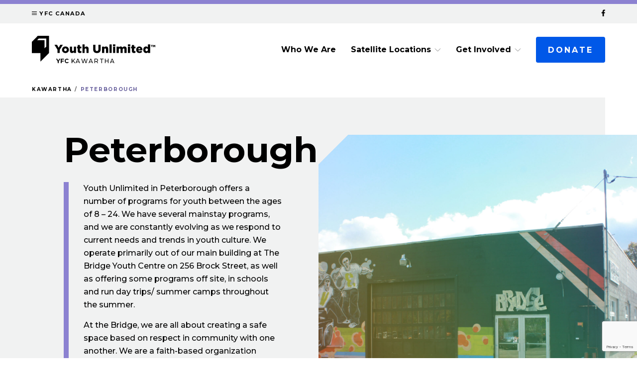

--- FILE ---
content_type: text/html; charset=UTF-8
request_url: https://yfc.ca/kawartha/program/peterborough/
body_size: 17903
content:
<!doctype html>


<html lang="en-CA">
	<head>
	<meta charset="utf-8">
<script type="text/javascript">
/* <![CDATA[ */
var gform;gform||(document.addEventListener("gform_main_scripts_loaded",function(){gform.scriptsLoaded=!0}),document.addEventListener("gform/theme/scripts_loaded",function(){gform.themeScriptsLoaded=!0}),window.addEventListener("DOMContentLoaded",function(){gform.domLoaded=!0}),gform={domLoaded:!1,scriptsLoaded:!1,themeScriptsLoaded:!1,isFormEditor:()=>"function"==typeof InitializeEditor,callIfLoaded:function(o){return!(!gform.domLoaded||!gform.scriptsLoaded||!gform.themeScriptsLoaded&&!gform.isFormEditor()||(gform.isFormEditor()&&console.warn("The use of gform.initializeOnLoaded() is deprecated in the form editor context and will be removed in Gravity Forms 3.1."),o(),0))},initializeOnLoaded:function(o){gform.callIfLoaded(o)||(document.addEventListener("gform_main_scripts_loaded",()=>{gform.scriptsLoaded=!0,gform.callIfLoaded(o)}),document.addEventListener("gform/theme/scripts_loaded",()=>{gform.themeScriptsLoaded=!0,gform.callIfLoaded(o)}),window.addEventListener("DOMContentLoaded",()=>{gform.domLoaded=!0,gform.callIfLoaded(o)}))},hooks:{action:{},filter:{}},addAction:function(o,r,e,t){gform.addHook("action",o,r,e,t)},addFilter:function(o,r,e,t){gform.addHook("filter",o,r,e,t)},doAction:function(o){gform.doHook("action",o,arguments)},applyFilters:function(o){return gform.doHook("filter",o,arguments)},removeAction:function(o,r){gform.removeHook("action",o,r)},removeFilter:function(o,r,e){gform.removeHook("filter",o,r,e)},addHook:function(o,r,e,t,n){null==gform.hooks[o][r]&&(gform.hooks[o][r]=[]);var d=gform.hooks[o][r];null==n&&(n=r+"_"+d.length),gform.hooks[o][r].push({tag:n,callable:e,priority:t=null==t?10:t})},doHook:function(r,o,e){var t;if(e=Array.prototype.slice.call(e,1),null!=gform.hooks[r][o]&&((o=gform.hooks[r][o]).sort(function(o,r){return o.priority-r.priority}),o.forEach(function(o){"function"!=typeof(t=o.callable)&&(t=window[t]),"action"==r?t.apply(null,e):e[0]=t.apply(null,e)})),"filter"==r)return e[0]},removeHook:function(o,r,t,n){var e;null!=gform.hooks[o][r]&&(e=(e=gform.hooks[o][r]).filter(function(o,r,e){return!!(null!=n&&n!=o.tag||null!=t&&t!=o.priority)}),gform.hooks[o][r]=e)}});
/* ]]> */
</script>

	<meta http-equiv="x-ua-compatible" content="ie=edge">
	<meta name="viewport" content="width=device-width, initial-scale=1">
	<script>window.MSInputMethodContext && document.documentMode && document.write('<script src="https://yfc.ca/kawartha/wp-content/themes/yfc-multi/assets/scripts/ie11CustomProperties.js"><\x2fscript>');</script>
	<link href="https://fonts.googleapis.com/css2?family=Montserrat:ital,wght@0,500;0,700;1,500;1,700&display=swap" rel="stylesheet">
	<title>Peterborough &#8211; Kawartha</title>
<meta name='robots' content='max-image-preview:large' />

<!-- Google Tag Manager for WordPress by gtm4wp.com -->
<script data-cfasync="false" data-pagespeed-no-defer>
	var gtm4wp_datalayer_name = "dataLayer";
	var dataLayer = dataLayer || [];
</script>
<!-- End Google Tag Manager for WordPress by gtm4wp.com --><link rel='dns-prefetch' href='//www.google.com' />
<link rel="alternate" title="oEmbed (JSON)" type="application/json+oembed" href="https://yfc.ca/kawartha/wp-json/oembed/1.0/embed?url=https%3A%2F%2Fyfc.ca%2Fkawartha%2Fprogram%2Fpeterborough%2F" />
<link rel="alternate" title="oEmbed (XML)" type="text/xml+oembed" href="https://yfc.ca/kawartha/wp-json/oembed/1.0/embed?url=https%3A%2F%2Fyfc.ca%2Fkawartha%2Fprogram%2Fpeterborough%2F&#038;format=xml" />
<style id='wp-img-auto-sizes-contain-inline-css' type='text/css'>
img:is([sizes=auto i],[sizes^="auto," i]){contain-intrinsic-size:3000px 1500px}
/*# sourceURL=wp-img-auto-sizes-contain-inline-css */
</style>
<style id='wp-emoji-styles-inline-css' type='text/css'>

	img.wp-smiley, img.emoji {
		display: inline !important;
		border: none !important;
		box-shadow: none !important;
		height: 1em !important;
		width: 1em !important;
		margin: 0 0.07em !important;
		vertical-align: -0.1em !important;
		background: none !important;
		padding: 0 !important;
	}
/*# sourceURL=wp-emoji-styles-inline-css */
</style>
<style id='wp-block-library-inline-css' type='text/css'>
:root{--wp-block-synced-color:#7a00df;--wp-block-synced-color--rgb:122,0,223;--wp-bound-block-color:var(--wp-block-synced-color);--wp-editor-canvas-background:#ddd;--wp-admin-theme-color:#007cba;--wp-admin-theme-color--rgb:0,124,186;--wp-admin-theme-color-darker-10:#006ba1;--wp-admin-theme-color-darker-10--rgb:0,107,160.5;--wp-admin-theme-color-darker-20:#005a87;--wp-admin-theme-color-darker-20--rgb:0,90,135;--wp-admin-border-width-focus:2px}@media (min-resolution:192dpi){:root{--wp-admin-border-width-focus:1.5px}}.wp-element-button{cursor:pointer}:root .has-very-light-gray-background-color{background-color:#eee}:root .has-very-dark-gray-background-color{background-color:#313131}:root .has-very-light-gray-color{color:#eee}:root .has-very-dark-gray-color{color:#313131}:root .has-vivid-green-cyan-to-vivid-cyan-blue-gradient-background{background:linear-gradient(135deg,#00d084,#0693e3)}:root .has-purple-crush-gradient-background{background:linear-gradient(135deg,#34e2e4,#4721fb 50%,#ab1dfe)}:root .has-hazy-dawn-gradient-background{background:linear-gradient(135deg,#faaca8,#dad0ec)}:root .has-subdued-olive-gradient-background{background:linear-gradient(135deg,#fafae1,#67a671)}:root .has-atomic-cream-gradient-background{background:linear-gradient(135deg,#fdd79a,#004a59)}:root .has-nightshade-gradient-background{background:linear-gradient(135deg,#330968,#31cdcf)}:root .has-midnight-gradient-background{background:linear-gradient(135deg,#020381,#2874fc)}:root{--wp--preset--font-size--normal:16px;--wp--preset--font-size--huge:42px}.has-regular-font-size{font-size:1em}.has-larger-font-size{font-size:2.625em}.has-normal-font-size{font-size:var(--wp--preset--font-size--normal)}.has-huge-font-size{font-size:var(--wp--preset--font-size--huge)}.has-text-align-center{text-align:center}.has-text-align-left{text-align:left}.has-text-align-right{text-align:right}.has-fit-text{white-space:nowrap!important}#end-resizable-editor-section{display:none}.aligncenter{clear:both}.items-justified-left{justify-content:flex-start}.items-justified-center{justify-content:center}.items-justified-right{justify-content:flex-end}.items-justified-space-between{justify-content:space-between}.screen-reader-text{border:0;clip-path:inset(50%);height:1px;margin:-1px;overflow:hidden;padding:0;position:absolute;width:1px;word-wrap:normal!important}.screen-reader-text:focus{background-color:#ddd;clip-path:none;color:#444;display:block;font-size:1em;height:auto;left:5px;line-height:normal;padding:15px 23px 14px;text-decoration:none;top:5px;width:auto;z-index:100000}html :where(.has-border-color){border-style:solid}html :where([style*=border-top-color]){border-top-style:solid}html :where([style*=border-right-color]){border-right-style:solid}html :where([style*=border-bottom-color]){border-bottom-style:solid}html :where([style*=border-left-color]){border-left-style:solid}html :where([style*=border-width]){border-style:solid}html :where([style*=border-top-width]){border-top-style:solid}html :where([style*=border-right-width]){border-right-style:solid}html :where([style*=border-bottom-width]){border-bottom-style:solid}html :where([style*=border-left-width]){border-left-style:solid}html :where(img[class*=wp-image-]){height:auto;max-width:100%}:where(figure){margin:0 0 1em}html :where(.is-position-sticky){--wp-admin--admin-bar--position-offset:var(--wp-admin--admin-bar--height,0px)}@media screen and (max-width:600px){html :where(.is-position-sticky){--wp-admin--admin-bar--position-offset:0px}}

/*# sourceURL=wp-block-library-inline-css */
</style><style id='global-styles-inline-css' type='text/css'>
:root{--wp--preset--aspect-ratio--square: 1;--wp--preset--aspect-ratio--4-3: 4/3;--wp--preset--aspect-ratio--3-4: 3/4;--wp--preset--aspect-ratio--3-2: 3/2;--wp--preset--aspect-ratio--2-3: 2/3;--wp--preset--aspect-ratio--16-9: 16/9;--wp--preset--aspect-ratio--9-16: 9/16;--wp--preset--color--black: #000000;--wp--preset--color--cyan-bluish-gray: #abb8c3;--wp--preset--color--white: #ffffff;--wp--preset--color--pale-pink: #f78da7;--wp--preset--color--vivid-red: #cf2e2e;--wp--preset--color--luminous-vivid-orange: #ff6900;--wp--preset--color--luminous-vivid-amber: #fcb900;--wp--preset--color--light-green-cyan: #7bdcb5;--wp--preset--color--vivid-green-cyan: #00d084;--wp--preset--color--pale-cyan-blue: #8ed1fc;--wp--preset--color--vivid-cyan-blue: #0693e3;--wp--preset--color--vivid-purple: #9b51e0;--wp--preset--gradient--vivid-cyan-blue-to-vivid-purple: linear-gradient(135deg,rgb(6,147,227) 0%,rgb(155,81,224) 100%);--wp--preset--gradient--light-green-cyan-to-vivid-green-cyan: linear-gradient(135deg,rgb(122,220,180) 0%,rgb(0,208,130) 100%);--wp--preset--gradient--luminous-vivid-amber-to-luminous-vivid-orange: linear-gradient(135deg,rgb(252,185,0) 0%,rgb(255,105,0) 100%);--wp--preset--gradient--luminous-vivid-orange-to-vivid-red: linear-gradient(135deg,rgb(255,105,0) 0%,rgb(207,46,46) 100%);--wp--preset--gradient--very-light-gray-to-cyan-bluish-gray: linear-gradient(135deg,rgb(238,238,238) 0%,rgb(169,184,195) 100%);--wp--preset--gradient--cool-to-warm-spectrum: linear-gradient(135deg,rgb(74,234,220) 0%,rgb(151,120,209) 20%,rgb(207,42,186) 40%,rgb(238,44,130) 60%,rgb(251,105,98) 80%,rgb(254,248,76) 100%);--wp--preset--gradient--blush-light-purple: linear-gradient(135deg,rgb(255,206,236) 0%,rgb(152,150,240) 100%);--wp--preset--gradient--blush-bordeaux: linear-gradient(135deg,rgb(254,205,165) 0%,rgb(254,45,45) 50%,rgb(107,0,62) 100%);--wp--preset--gradient--luminous-dusk: linear-gradient(135deg,rgb(255,203,112) 0%,rgb(199,81,192) 50%,rgb(65,88,208) 100%);--wp--preset--gradient--pale-ocean: linear-gradient(135deg,rgb(255,245,203) 0%,rgb(182,227,212) 50%,rgb(51,167,181) 100%);--wp--preset--gradient--electric-grass: linear-gradient(135deg,rgb(202,248,128) 0%,rgb(113,206,126) 100%);--wp--preset--gradient--midnight: linear-gradient(135deg,rgb(2,3,129) 0%,rgb(40,116,252) 100%);--wp--preset--font-size--small: 13px;--wp--preset--font-size--medium: 20px;--wp--preset--font-size--large: 36px;--wp--preset--font-size--x-large: 42px;--wp--preset--spacing--20: 0.44rem;--wp--preset--spacing--30: 0.67rem;--wp--preset--spacing--40: 1rem;--wp--preset--spacing--50: 1.5rem;--wp--preset--spacing--60: 2.25rem;--wp--preset--spacing--70: 3.38rem;--wp--preset--spacing--80: 5.06rem;--wp--preset--shadow--natural: 6px 6px 9px rgba(0, 0, 0, 0.2);--wp--preset--shadow--deep: 12px 12px 50px rgba(0, 0, 0, 0.4);--wp--preset--shadow--sharp: 6px 6px 0px rgba(0, 0, 0, 0.2);--wp--preset--shadow--outlined: 6px 6px 0px -3px rgb(255, 255, 255), 6px 6px rgb(0, 0, 0);--wp--preset--shadow--crisp: 6px 6px 0px rgb(0, 0, 0);}:where(.is-layout-flex){gap: 0.5em;}:where(.is-layout-grid){gap: 0.5em;}body .is-layout-flex{display: flex;}.is-layout-flex{flex-wrap: wrap;align-items: center;}.is-layout-flex > :is(*, div){margin: 0;}body .is-layout-grid{display: grid;}.is-layout-grid > :is(*, div){margin: 0;}:where(.wp-block-columns.is-layout-flex){gap: 2em;}:where(.wp-block-columns.is-layout-grid){gap: 2em;}:where(.wp-block-post-template.is-layout-flex){gap: 1.25em;}:where(.wp-block-post-template.is-layout-grid){gap: 1.25em;}.has-black-color{color: var(--wp--preset--color--black) !important;}.has-cyan-bluish-gray-color{color: var(--wp--preset--color--cyan-bluish-gray) !important;}.has-white-color{color: var(--wp--preset--color--white) !important;}.has-pale-pink-color{color: var(--wp--preset--color--pale-pink) !important;}.has-vivid-red-color{color: var(--wp--preset--color--vivid-red) !important;}.has-luminous-vivid-orange-color{color: var(--wp--preset--color--luminous-vivid-orange) !important;}.has-luminous-vivid-amber-color{color: var(--wp--preset--color--luminous-vivid-amber) !important;}.has-light-green-cyan-color{color: var(--wp--preset--color--light-green-cyan) !important;}.has-vivid-green-cyan-color{color: var(--wp--preset--color--vivid-green-cyan) !important;}.has-pale-cyan-blue-color{color: var(--wp--preset--color--pale-cyan-blue) !important;}.has-vivid-cyan-blue-color{color: var(--wp--preset--color--vivid-cyan-blue) !important;}.has-vivid-purple-color{color: var(--wp--preset--color--vivid-purple) !important;}.has-black-background-color{background-color: var(--wp--preset--color--black) !important;}.has-cyan-bluish-gray-background-color{background-color: var(--wp--preset--color--cyan-bluish-gray) !important;}.has-white-background-color{background-color: var(--wp--preset--color--white) !important;}.has-pale-pink-background-color{background-color: var(--wp--preset--color--pale-pink) !important;}.has-vivid-red-background-color{background-color: var(--wp--preset--color--vivid-red) !important;}.has-luminous-vivid-orange-background-color{background-color: var(--wp--preset--color--luminous-vivid-orange) !important;}.has-luminous-vivid-amber-background-color{background-color: var(--wp--preset--color--luminous-vivid-amber) !important;}.has-light-green-cyan-background-color{background-color: var(--wp--preset--color--light-green-cyan) !important;}.has-vivid-green-cyan-background-color{background-color: var(--wp--preset--color--vivid-green-cyan) !important;}.has-pale-cyan-blue-background-color{background-color: var(--wp--preset--color--pale-cyan-blue) !important;}.has-vivid-cyan-blue-background-color{background-color: var(--wp--preset--color--vivid-cyan-blue) !important;}.has-vivid-purple-background-color{background-color: var(--wp--preset--color--vivid-purple) !important;}.has-black-border-color{border-color: var(--wp--preset--color--black) !important;}.has-cyan-bluish-gray-border-color{border-color: var(--wp--preset--color--cyan-bluish-gray) !important;}.has-white-border-color{border-color: var(--wp--preset--color--white) !important;}.has-pale-pink-border-color{border-color: var(--wp--preset--color--pale-pink) !important;}.has-vivid-red-border-color{border-color: var(--wp--preset--color--vivid-red) !important;}.has-luminous-vivid-orange-border-color{border-color: var(--wp--preset--color--luminous-vivid-orange) !important;}.has-luminous-vivid-amber-border-color{border-color: var(--wp--preset--color--luminous-vivid-amber) !important;}.has-light-green-cyan-border-color{border-color: var(--wp--preset--color--light-green-cyan) !important;}.has-vivid-green-cyan-border-color{border-color: var(--wp--preset--color--vivid-green-cyan) !important;}.has-pale-cyan-blue-border-color{border-color: var(--wp--preset--color--pale-cyan-blue) !important;}.has-vivid-cyan-blue-border-color{border-color: var(--wp--preset--color--vivid-cyan-blue) !important;}.has-vivid-purple-border-color{border-color: var(--wp--preset--color--vivid-purple) !important;}.has-vivid-cyan-blue-to-vivid-purple-gradient-background{background: var(--wp--preset--gradient--vivid-cyan-blue-to-vivid-purple) !important;}.has-light-green-cyan-to-vivid-green-cyan-gradient-background{background: var(--wp--preset--gradient--light-green-cyan-to-vivid-green-cyan) !important;}.has-luminous-vivid-amber-to-luminous-vivid-orange-gradient-background{background: var(--wp--preset--gradient--luminous-vivid-amber-to-luminous-vivid-orange) !important;}.has-luminous-vivid-orange-to-vivid-red-gradient-background{background: var(--wp--preset--gradient--luminous-vivid-orange-to-vivid-red) !important;}.has-very-light-gray-to-cyan-bluish-gray-gradient-background{background: var(--wp--preset--gradient--very-light-gray-to-cyan-bluish-gray) !important;}.has-cool-to-warm-spectrum-gradient-background{background: var(--wp--preset--gradient--cool-to-warm-spectrum) !important;}.has-blush-light-purple-gradient-background{background: var(--wp--preset--gradient--blush-light-purple) !important;}.has-blush-bordeaux-gradient-background{background: var(--wp--preset--gradient--blush-bordeaux) !important;}.has-luminous-dusk-gradient-background{background: var(--wp--preset--gradient--luminous-dusk) !important;}.has-pale-ocean-gradient-background{background: var(--wp--preset--gradient--pale-ocean) !important;}.has-electric-grass-gradient-background{background: var(--wp--preset--gradient--electric-grass) !important;}.has-midnight-gradient-background{background: var(--wp--preset--gradient--midnight) !important;}.has-small-font-size{font-size: var(--wp--preset--font-size--small) !important;}.has-medium-font-size{font-size: var(--wp--preset--font-size--medium) !important;}.has-large-font-size{font-size: var(--wp--preset--font-size--large) !important;}.has-x-large-font-size{font-size: var(--wp--preset--font-size--x-large) !important;}
/*# sourceURL=global-styles-inline-css */
</style>

<style id='classic-theme-styles-inline-css' type='text/css'>
/*! This file is auto-generated */
.wp-block-button__link{color:#fff;background-color:#32373c;border-radius:9999px;box-shadow:none;text-decoration:none;padding:calc(.667em + 2px) calc(1.333em + 2px);font-size:1.125em}.wp-block-file__button{background:#32373c;color:#fff;text-decoration:none}
/*# sourceURL=/wp-includes/css/classic-themes.min.css */
</style>
<link rel='stylesheet' id='sage/css-css' href='https://yfc.ca/kawartha/wp-content/themes/yfc-multi/dist/styles/main.css' type='text/css' media='all' />
<script type="text/javascript" src="https://yfc.ca/kawartha/wp-includes/js/jquery/jquery.min.js?ver=3.7.1" id="jquery-core-js"></script>
<script type="text/javascript" src="https://yfc.ca/kawartha/wp-includes/js/jquery/jquery-migrate.min.js?ver=3.4.1" id="jquery-migrate-js"></script>
<link rel="https://api.w.org/" href="https://yfc.ca/kawartha/wp-json/" /><link rel="alternate" title="JSON" type="application/json" href="https://yfc.ca/kawartha/wp-json/wp/v2/program/1023" /><link rel="EditURI" type="application/rsd+xml" title="RSD" href="https://yfc.ca/kawartha/xmlrpc.php?rsd" />
<link rel="canonical" href="https://yfc.ca/kawartha/program/peterborough/" />
<link rel='shortlink' href='https://yfc.ca/kawartha/?p=1023' />

<!-- Google Tag Manager for WordPress by gtm4wp.com -->
<!-- GTM Container placement set to footer -->
<script data-cfasync="false" data-pagespeed-no-defer>
</script>
<!-- End Google Tag Manager for WordPress by gtm4wp.com --><style type="text/css">.recentcomments a{display:inline !important;padding:0 !important;margin:0 !important;}</style><link rel="icon" href="https://yfc.ca/kawartha/wp-content/uploads/sites/40/2021/02/cropped-cropped-Untitled-design-1-32x32.png" sizes="32x32" />
<link rel="icon" href="https://yfc.ca/kawartha/wp-content/uploads/sites/40/2021/02/cropped-cropped-Untitled-design-1-192x192.png" sizes="192x192" />
<link rel="apple-touch-icon" href="https://yfc.ca/kawartha/wp-content/uploads/sites/40/2021/02/cropped-cropped-Untitled-design-1-180x180.png" />
<meta name="msapplication-TileImage" content="https://yfc.ca/kawartha/wp-content/uploads/sites/40/2021/02/cropped-cropped-Untitled-design-1-270x270.png" />
		<style type="text/css" id="wp-custom-css">
			.gfield--type-square_creditcard {
	padding: 25px 20px;
}

.donation-info-field-pb p {
	font-size: 15px !important;
}

.square-single-form {
	background-color: #fff;
  font-size: 15px;
  font-size: .9375rem;
  border: 1px solid #5f5f5f;
  border-radius: 4px;
  outline: none;
  max-width: 100%;
	margin: 10px auto;
}

.ginput_quantity_label {
	clear: both;
  display: block;
  margin-top: 10px;
}

.ginput_product_price_label, .ginput_product_price {
	font-size: .625rem;
  font-weight: 500;
  letter-spacing: 1.62px;
  padding: 0;
  text-transform: uppercase;
  margin-bottom: 10px;
}

.gsection_title {
	font-size: 22px;
}

/* Volunteer Application Navigation */
#gf_page_steps_17 .gf_step {
	padding: 20px 20px 20px 0px;
	display: inline-block;
}

#gf_page_steps_17 .gf_step_number {
	padding-right: 5px;
	margin-right: 5px;
	border-right: 1px solid;
  border-radius: 50%;
}

#gform_17 h2 {
	font-size: 36px;
}

#gform_17 .gsection {
	padding-top: 30px;
}		</style>
		<link rel='stylesheet' id='gwreadonly-css' href='https://yfc.ca/kawartha/wp-content/plugins/gwreadonly/css/gwreadonly.css?ver=1.9.29' type='text/css' media='all' />
</head>	<body class="wp-singular program-template-default single single-program postid-1023 wp-theme-yfc-multi peterborough sidebar-primary">

		<div class="y-body-bg" style="background-image: url(https://yfc.ca/kawartha/wp-content/uploads/sites/40/2021/03/Copy-of-Copy-of-Bridge-Update-scaled.jpg);"><div class="y-body-bg--inner"></div></div>

		<!--[if IE]>
			<div class="alert alert-warning">
				You are using an <strong>outdated</strong> browser. Please <a href="http://browsehappy.com/">upgrade your browser</a> to improve your experience.			</div>
		<![endif]-->
		
				<div class="wrap" role="document">
			
	<style type="text/css">
		:root {
			--color-one: #8C82D1;
			--color-aoda: #69619E;
			--color-two: #C6481E;
		}
	</style>

<header class="y-chap-header">
	<div class="y-chap-header--utility">
		<div class="grid-wide">
			<div class="y-chap-header--utility--inner">
				<p class="y-side-nat-trigger j-side-nat-trigger">
					<span></span>
					<span></span>
					<span></span>
					YFC Canada
				</p>
				<div class="y-chap-header--utility--right">
											<ul class="y-chap-header--social">
															<li><a href="https://www.facebook.com/KawarthaYU" aria-label="Facebook" target="_blank"><svg width="8" height="14" viewBox="0 0 8 14" fill="none" xmlns="http://www.w3.org/2000/svg"><path d="M7.389 7.87H5.453v5.782H2.872V7.87H.78v-2.4h2.09V3.661c0-.688.13-1.273.388-1.755s.62-.843 1.084-1.084C4.825.565 5.375.436 5.995.436c.275 0 .568.017.878.052.31.017.55.043.722.077l.258.026V2.63H6.821c-.482 0-.835.129-1.058.387-.207.241-.31.542-.31.904v1.548H7.75L7.39 7.87z" fill="#000"/></svg></a></li>
																											</ul>
																			</div>
			</div>
		</div>
	</div>

					<div class="y-off-screen y-side-nat">
			<div class="y-off-screen--nav y-side-nat--nav">
				<a class="y-off-screen--logo y-side-nat--logo" href="https://yfc.ca/" rel="home" aria-label="Site Logo: Go to Homepage"></a>

				<div class="y-off-screen--close j-side-nat--close"><svg width="18" height="18" viewBox="0 0 18 18" fill="none" xmlns="http://www.w3.org/2000/svg">
<path d="M2 2L16 16M2 16L16 2" stroke="black" stroke-width="3"/>
</svg></div>
									<p class="y-off-screen--content">YFC is a national organization built on local chapters. </p>
								<ul id="side-menu" class="side-menu"><li id="menu-item-896" class="menu-item menu-item-type-post_type menu-item-object-page menu-item-has-children menu-item-896"><a href="https://yfc.ca/about/">About</a><div class="side-menu--toggle"><svg width="17" height="11" viewBox="0 0 17 11" fill="none" xmlns="http://www.w3.org/2000/svg"><path d="M1.18262 1L8.4998 8.31718L15.817 1" stroke="#D04240" stroke-width="2.66079"/></svg></div>
<ul class="sub-menu">
	<li id="menu-item-3000" class="menu-item menu-item-type-post_type menu-item-object-page menu-item-3000"><a href="https://yfc.ca/about/indigenous-settler-relations/">Indigenous Settler Relations</a><div class="side-menu--toggle"><svg width="17" height="11" viewBox="0 0 17 11" fill="none" xmlns="http://www.w3.org/2000/svg"><path d="M1.18262 1L8.4998 8.31718L15.817 1" stroke="#D04240" stroke-width="2.66079"/></svg></div></li>
	<li id="menu-item-5837" class="menu-item menu-item-type-post_type menu-item-object-page menu-item-5837"><a href="https://yfc.ca/about/our-team/">Our Team</a><div class="side-menu--toggle"><svg width="17" height="11" viewBox="0 0 17 11" fill="none" xmlns="http://www.w3.org/2000/svg"><path d="M1.18262 1L8.4998 8.31718L15.817 1" stroke="#D04240" stroke-width="2.66079"/></svg></div></li>
	<li id="menu-item-3001" class="menu-item menu-item-type-post_type menu-item-object-page menu-item-3001"><a href="https://yfc.ca/about/our-history/">Our History</a><div class="side-menu--toggle"><svg width="17" height="11" viewBox="0 0 17 11" fill="none" xmlns="http://www.w3.org/2000/svg"><path d="M1.18262 1L8.4998 8.31718L15.817 1" stroke="#D04240" stroke-width="2.66079"/></svg></div></li>
	<li id="menu-item-3003" class="menu-item menu-item-type-post_type menu-item-object-page menu-item-3003"><a href="https://yfc.ca/about/why-partner/">Why Partner</a><div class="side-menu--toggle"><svg width="17" height="11" viewBox="0 0 17 11" fill="none" xmlns="http://www.w3.org/2000/svg"><path d="M1.18262 1L8.4998 8.31718L15.817 1" stroke="#D04240" stroke-width="2.66079"/></svg></div></li>
</ul>
</li>
<li id="menu-item-897" class="menu-item menu-item-type-post_type menu-item-object-page menu-item-has-children menu-item-897"><a href="https://yfc.ca/our-programs/">Our Programs</a><div class="side-menu--toggle"><svg width="17" height="11" viewBox="0 0 17 11" fill="none" xmlns="http://www.w3.org/2000/svg"><path d="M1.18262 1L8.4998 8.31718L15.817 1" stroke="#D04240" stroke-width="2.66079"/></svg></div>
<ul class="sub-menu">
	<li id="menu-item-7780" class="menu-item menu-item-type-post_type menu-item-object-page menu-item-7780"><a href="https://yfc.ca/our-programs/national-programs/">National Programs</a><div class="side-menu--toggle"><svg width="17" height="11" viewBox="0 0 17 11" fill="none" xmlns="http://www.w3.org/2000/svg"><path d="M1.18262 1L8.4998 8.31718L15.817 1" stroke="#D04240" stroke-width="2.66079"/></svg></div></li>
	<li id="menu-item-4138" class="menu-item menu-item-type-post_type menu-item-object-page menu-item-4138"><a href="https://yfc.ca/our-programs/find-a-program/">Find a Program</a><div class="side-menu--toggle"><svg width="17" height="11" viewBox="0 0 17 11" fill="none" xmlns="http://www.w3.org/2000/svg"><path d="M1.18262 1L8.4998 8.31718L15.817 1" stroke="#D04240" stroke-width="2.66079"/></svg></div></li>
</ul>
</li>
<li id="menu-item-898" class="menu-item menu-item-type-post_type menu-item-object-page menu-item-898"><a href="https://yfc.ca/find-a-location/">Find a Location</a><div class="side-menu--toggle"><svg width="17" height="11" viewBox="0 0 17 11" fill="none" xmlns="http://www.w3.org/2000/svg"><path d="M1.18262 1L8.4998 8.31718L15.817 1" stroke="#D04240" stroke-width="2.66079"/></svg></div></li>
<li id="menu-item-900" class="menu-item menu-item-type-post_type menu-item-object-page menu-item-has-children menu-item-900"><a href="https://yfc.ca/get-involved/">Get Involved</a><div class="side-menu--toggle"><svg width="17" height="11" viewBox="0 0 17 11" fill="none" xmlns="http://www.w3.org/2000/svg"><path d="M1.18262 1L8.4998 8.31718L15.817 1" stroke="#D04240" stroke-width="2.66079"/></svg></div>
<ul class="sub-menu">
	<li id="menu-item-4834" class="menu-item menu-item-type-post_type menu-item-object-page menu-item-4834"><a href="https://yfc.ca/careers/">Careers</a><div class="side-menu--toggle"><svg width="17" height="11" viewBox="0 0 17 11" fill="none" xmlns="http://www.w3.org/2000/svg"><path d="M1.18262 1L8.4998 8.31718L15.817 1" stroke="#D04240" stroke-width="2.66079"/></svg></div></li>
	<li id="menu-item-5224" class="menu-item menu-item-type-post_type menu-item-object-page menu-item-5224"><a href="https://yfc.ca/volunteer/">Volunteer</a><div class="side-menu--toggle"><svg width="17" height="11" viewBox="0 0 17 11" fill="none" xmlns="http://www.w3.org/2000/svg"><path d="M1.18262 1L8.4998 8.31718L15.817 1" stroke="#D04240" stroke-width="2.66079"/></svg></div></li>
	<li id="menu-item-4132" class="menu-item menu-item-type-custom menu-item-object-custom menu-item-4132"><a href="https://yfc.ca/engage">ENGAGE!</a><div class="side-menu--toggle"><svg width="17" height="11" viewBox="0 0 17 11" fill="none" xmlns="http://www.w3.org/2000/svg"><path d="M1.18262 1L8.4998 8.31718L15.817 1" stroke="#D04240" stroke-width="2.66079"/></svg></div></li>
</ul>
</li>
<li id="menu-item-901" class="menu-item menu-item-type-post_type menu-item-object-page menu-item-901"><a href="https://yfc.ca/contact-us/">Contact Us</a><div class="side-menu--toggle"><svg width="17" height="11" viewBox="0 0 17 11" fill="none" xmlns="http://www.w3.org/2000/svg"><path d="M1.18262 1L8.4998 8.31718L15.817 1" stroke="#D04240" stroke-width="2.66079"/></svg></div></li>
<li id="menu-item-902" class="menu-item menu-item-type-post_type menu-item-object-page menu-item-902"><a href="https://yfc.ca/donate/">Donate</a><div class="side-menu--toggle"><svg width="17" height="11" viewBox="0 0 17 11" fill="none" xmlns="http://www.w3.org/2000/svg"><path d="M1.18262 1L8.4998 8.31718L15.817 1" stroke="#D04240" stroke-width="2.66079"/></svg></div></li>
<li id="menu-item-903" class="menu-item menu-item-type-post_type menu-item-object-page small-size upper-spacing menu-item-903"><a href="https://yfc.ca/start-a-chapter/">Start a Chapter</a><div class="side-menu--toggle"><svg width="17" height="11" viewBox="0 0 17 11" fill="none" xmlns="http://www.w3.org/2000/svg"><path d="M1.18262 1L8.4998 8.31718L15.817 1" stroke="#D04240" stroke-width="2.66079"/></svg></div></li>
</ul>									<ul class="y-off-screen--social">
													<li><a href="https://www.facebook.com/youthforchristcanada/"><svg width="8" height="14" viewBox="0 0 8 14" fill="none" xmlns="http://www.w3.org/2000/svg"><path d="M7.389 7.87H5.453v5.782H2.872V7.87H.78v-2.4h2.09V3.661c0-.688.13-1.273.388-1.755s.62-.843 1.084-1.084C4.825.565 5.375.436 5.995.436c.275 0 .568.017.878.052.31.017.55.043.722.077l.258.026V2.63H6.821c-.482 0-.835.129-1.058.387-.207.241-.31.542-.31.904v1.548H7.75L7.39 7.87z" fill="#000"/></svg></a></li>
																			<li><a href="https://www.instagram.com/yfccanada"><svg width="14" height="14" viewBox="0 0 14 14" fill="none" xmlns="http://www.w3.org/2000/svg"><path d="M4.725 4.975c.666-.666 1.47-1 2.41-1 .94 0 1.734.334 2.381 1 .666.647 1 1.44 1 2.381 0 .94-.334 1.744-1 2.41-.647.647-1.44.97-2.38.97-.942 0-1.745-.323-2.411-.97-.647-.666-.97-1.47-.97-2.41 0-.94.323-1.734.97-2.38zm.852 3.94c.431.43.95.646 1.558.646.608 0 1.127-.216 1.558-.647.431-.431.647-.95.647-1.558 0-.607-.216-1.127-.647-1.558a2.123 2.123 0 0 0-1.558-.646c-.607 0-1.127.215-1.558.646-.431.431-.647.95-.647 1.558 0 .608.216 1.127.647 1.558zM11.191 3.3a.671.671 0 0 1 .236.529.763.763 0 0 1-.236.558.67.67 0 0 1-.529.236.763.763 0 0 1-.558-.236.763.763 0 0 1-.235-.558c0-.216.078-.392.235-.53a.763.763 0 0 1 .558-.234.67.67 0 0 1 .53.235zm2.5 1.352c.019.529.028 1.43.028 2.704 0 1.274-.01 2.175-.029 2.704-.059 1.196-.421 2.127-1.088 2.793-.646.647-1.567.99-2.763 1.029-.529.039-1.43.059-2.704.059-1.274 0-2.175-.02-2.704-.06-1.196-.058-2.117-.41-2.763-1.057A2.836 2.836 0 0 1 1.05 12a4.829 4.829 0 0 1-.352-.912 5.299 5.299 0 0 1-.089-1.029C.57 9.531.551 8.63.551 7.356c0-1.274.02-2.185.058-2.733.06-1.176.412-2.087 1.059-2.734C2.314 1.223 3.235.86 4.43.8 4.959.78 5.86.77 7.134.77c1.274 0 2.175.01 2.704.03 1.196.06 2.117.422 2.763 1.088.667.647 1.03 1.568 1.088 2.763zm-1.412 6.584c.059-.156.108-.352.147-.588.04-.254.069-.548.088-.881.02-.353.03-.637.03-.853V5.798c0-.215-.01-.49-.03-.823a8.316 8.316 0 0 0-.088-.882 3.185 3.185 0 0 0-.147-.617 2.121 2.121 0 0 0-1.264-1.264 3.187 3.187 0 0 0-.617-.147 8.321 8.321 0 0 0-.882-.088c-.333-.02-.607-.03-.823-.03H5.578c-.216 0-.5.01-.853.03-.333.02-.627.049-.882.088a3.26 3.26 0 0 0-.588.147 2.121 2.121 0 0 0-1.264 1.264 3.185 3.185 0 0 0-.147.617 8.32 8.32 0 0 0-.088.882c-.02.333-.03.608-.03.823v3.528c.02.294.04.548.06.764a7.789 7.789 0 0 0 .205 1.146c.255.608.676 1.03 1.264 1.264a3.2 3.2 0 0 0 .588.147c.255.04.549.069.882.088.352.02.627.03.823.03h3.145c.216 0 .49-.01.823-.03a8.21 8.21 0 0 0 .882-.088c.255-.039.46-.088.617-.147.608-.255 1.029-.676 1.264-1.264z" fill="#000"/></svg></a></li>
																			<li><a href="https://twitter.com/yfccanada"><svg width="14" height="12" viewBox="0 0 14 12" fill="none" xmlns="http://www.w3.org/2000/svg"><path d="M12.134 3.36c.018.068.026.18.026.335 0 .912-.172 1.824-.516 2.736a8.663 8.663 0 0 1-1.472 2.478c-.619.74-1.428 1.342-2.426 1.807-.998.465-2.1.697-3.304.697A7.52 7.52 0 0 1 .286 10.2c.19.017.405.026.646.026a5.374 5.374 0 0 0 3.381-1.162 2.618 2.618 0 0 1-1.6-.516 2.8 2.8 0 0 1-.93-1.342c.172.017.336.025.49.025.242 0 .483-.025.724-.077a2.633 2.633 0 0 1-1.11-.516 2.87 2.87 0 0 1-.775-.93 2.676 2.676 0 0 1-.284-1.213v-.051c.379.223.783.344 1.213.36-.808-.55-1.213-1.307-1.213-2.27 0-.482.13-.938.387-1.369a7.515 7.515 0 0 0 5.576 2.84 3.763 3.763 0 0 1-.052-.62c0-.74.259-1.376.775-1.91.533-.533 1.17-.8 1.91-.8.792 0 1.454.284 1.988.852A5.515 5.515 0 0 0 13.14.88a2.69 2.69 0 0 1-1.187 1.498 5.822 5.822 0 0 0 1.548-.44 5.96 5.96 0 0 1-1.368 1.42z" fill="#000"/></svg></a></li>
											</ul>
								<div class="y-off-screen--lower">
											<div class="y-off-screen--legal">
							<ul id="legal-menu" class="legal-menu"><li id="menu-item-923" class="menu-item menu-item-type-post_type menu-item-object-page menu-item-privacy-policy menu-item-923"><a rel="privacy-policy" href="https://yfc.ca/privacy-policy/">Privacy Policy</a></li>
<li id="menu-item-924" class="menu-item menu-item-type-custom menu-item-object-custom menu-item-924"><a target="_blank" href="https://hub.yfc.ca/">Staff Login</a></li>
</ul>						</div>
																<p class="y-off-screen--charity">Registered Charity #106868847RR0001</p>
																<p class="y-off-screen--copyright">© 2021 Youth for Christ Canada</p>
									</div>
			</div>
			<div class="y-off-screen--overlay y-side-nat--overlay j-side-nat--close"></div>
		</div>
	
	<div class="y-chap-header--main">
		<div class="grid-wide">
			<div class="y-chap-header--main--inner">
									<div class="y-chap-header--logo-container">
						<a class="y-chap-header--logo" href="https://yfc.ca/kawartha/" rel="home">
							<svg version="1.1" id="Layer_1" xmlns="http://www.w3.org/2000/svg" xmlns:xlink="http://www.w3.org/1999/xlink" x="0px" y="0px"
	 width="248.001px" height="51.604px" viewBox="0 0 248.001 51.604" enable-background="new 0 0 248.001 51.604"
	 xml:space="preserve">
<path d="M11.941,0L0.071,12.013H0v5.189v17.201h17.202v17.202l17.201-17.202V0H11.941z M29.001,21.395l-3.412,3.341V8.743H10.591
	l3.412-3.341h15.069v15.993H29.001z"/>
<path d="M51.605,28.006l-6.184-10.164h5.118l3.341,5.9l3.341-5.9h5.047l-6.184,10.093v6.184h-4.549v-6.113H51.605z"/>
<path d="M60.561,27.864c0-3.625,2.915-6.61,6.966-6.61c3.98,0,6.895,2.915,6.895,6.54v0.071c0,3.554-2.915,6.54-6.966,6.54
	C63.475,34.403,60.561,31.489,60.561,27.864z M70.156,27.864c0-1.563-1.137-2.843-2.63-2.843c-1.563,0-2.63,1.28-2.63,2.772v0.071
	c0,1.564,1.137,2.843,2.63,2.843C69.09,30.636,70.156,29.428,70.156,27.864z"/>
<path d="M76.412,29.783v-8.246h4.407v6.824c0,1.351,0.71,2.133,1.777,2.133c1.066,0,1.848-0.711,1.848-2.133v-6.824h4.407v12.582
	h-4.407v-1.706c-0.782,1.065-1.99,1.99-3.768,1.99C78.047,34.403,76.412,32.626,76.412,29.783z"/>
<path d="M92.192,30.209v-5.118h-1.493v-3.554h1.493v-3.199h4.407v3.199h2.914v3.554h-2.914v4.265c0,0.853,0.426,1.279,1.208,1.279
	c0.569,0,1.138-0.142,1.635-0.427v3.483c-0.782,0.427-1.848,0.711-3.056,0.711C93.756,34.332,92.192,33.195,92.192,30.209z"/>
<path d="M101.646,17.202h4.407v6.113c0.782-1.066,1.991-1.99,3.768-1.99c2.63,0,4.265,1.777,4.265,4.621v8.174h-4.407v-6.824
	c0-1.35-0.711-2.132-1.777-2.132c-1.067,0-1.849,0.711-1.849,2.132v6.824h-4.407V17.202z"/>
<path d="M123.254,27.011v-9.098h4.549v9.027c0,2.345,1.209,3.483,2.985,3.483s2.985-1.066,2.985-3.341v-9.169h4.55v8.956
	c0,5.26-2.985,7.535-7.606,7.535C126.098,34.403,123.254,32.058,123.254,27.011z"/>
<path d="M141.023,21.538h4.408v1.777c0.781-1.066,1.99-2.062,3.768-2.062c2.63,0,4.265,1.777,4.265,4.62v8.246h-4.407v-6.824
	c0-1.351-0.711-2.133-1.777-2.133s-1.848,0.711-1.848,2.133v6.824h-4.408V21.538z"/>
<path d="M156.021,17.202h4.408v16.917h-4.408V17.202z"/>
<path d="M163.13,17.202h4.62v3.27h-4.62V17.202z M163.201,21.538h4.406v12.581h-4.406V21.538z"/>
<path d="M170.311,21.538h4.406v1.706c0.781-1.066,1.99-1.99,3.696-1.99c1.635,0,2.914,0.711,3.625,2.062
	c1.065-1.28,2.346-2.062,4.194-2.062c2.629,0,4.264,1.635,4.264,4.62v8.246h-4.407v-6.824c0-1.351-0.639-2.062-1.705-2.062
	c-1.067,0-1.778,0.711-1.778,2.062v6.824H178.2v-6.824c0-1.351-0.64-2.062-1.706-2.062c-1.067,0-1.777,0.711-1.777,2.062v6.824
	h-4.406V21.538z"/>
<path d="M193.057,17.202h4.619v3.27h-4.619V17.202z M193.127,21.538h4.407v12.581h-4.407V21.538z"/>
<path d="M201.016,30.209v-5.118h-1.492v-3.554h1.492v-3.199h4.407v3.199h2.914v3.554h-2.914v4.265c0,0.853,0.427,1.279,1.208,1.279
	c0.569,0,1.139-0.142,1.635-0.427v3.483c-0.781,0.427-1.848,0.711-3.056,0.711C202.58,34.332,201.016,33.195,201.016,30.209z"/>
<path d="M209.616,27.864c0-3.696,2.63-6.61,6.325-6.61c4.336,0,6.328,3.199,6.328,6.824c0,0.284,0,0.569,0,0.924h-8.389
	c0.355,1.351,1.352,2.062,2.701,2.062c1.066,0,1.848-0.426,2.771-1.279l2.418,1.99c-1.209,1.563-2.914,2.559-5.474,2.559
	C212.389,34.403,209.616,31.773,209.616,27.864z M218.146,26.798c-0.143-1.422-0.996-2.275-2.205-2.275
	c-1.137,0-1.918,0.924-2.203,2.275H218.146z"/>
<path d="M223.904,27.864c0-4.123,2.559-6.611,5.545-6.611c1.919,0,2.984,0.853,3.838,1.777v-5.899h4.406v16.988h-4.406v-1.635
	c-0.854,1.066-1.919,1.919-3.838,1.919C226.463,34.403,223.904,31.916,223.904,27.864z M233.287,27.864
	c0-1.706-1.137-2.843-2.559-2.843s-2.56,1.137-2.56,2.843v0.071c0,1.635,1.138,2.843,2.56,2.843
	C232.15,30.707,233.287,29.499,233.287,27.864z"/>
<path d="M240.537,19.263h-1.208v-0.995h3.625v0.995h-1.279v3.127h-1.138V19.263z M243.594,18.268h1.208l0.995,1.635l0.996-1.635
	h1.208v4.194h-1.138v-2.417l-1.066,1.635h-0.07l-1.066-1.635v2.417h-1.137v-4.194H243.594z"/>
</svg>							<p><strong>YFC</strong> Kawartha</p>
						</a>
					</div>
									
				<div class="y-chap-header--nav">
					<ul id="chapter-menu" class="chapter-menu"><li id="menu-item-870" class="menu-item menu-item-type-post_type menu-item-object-page menu-item-870"><a href="https://yfc.ca/kawartha/who-we-are-2/">Who We Are</a></li>
<li id="menu-item-871" class="menu-item menu-item-type-custom menu-item-object-custom menu-item-has-children menu-item-871"><a href="https://yfc.ca/kawartha/satellite-locations/">Satellite Locations</a>
<ul class="sub-menu">
	<li id="menu-item-284" class="menu-item menu-item-type-custom menu-item-object-custom menu-item-284"><a href="https://yfc.ca/bancroft">Bancroft</a></li>
	<li id="menu-item-282" class="menu-item menu-item-type-custom menu-item-object-custom menu-item-282"><a href="https://yfc.ca/haliburton-highlands">Haliburton Highlands</a></li>
	<li id="menu-item-283" class="menu-item menu-item-type-custom menu-item-object-custom menu-item-283"><a href="https://yfc.ca/kawartha-lakes">Kawartha Lakes</a></li>
	<li id="menu-item-281" class="menu-item menu-item-type-custom menu-item-object-custom menu-item-281"><a href="https://yfc.ca/lakefield">Lakefield</a></li>
	<li id="menu-item-280" class="menu-item menu-item-type-custom menu-item-object-custom menu-item-280"><a href="https://yfc.ca/peterborough">Peterborough</a></li>
</ul>
</li>
<li id="menu-item-873" class="menu-item menu-item-type-post_type menu-item-object-page menu-item-has-children menu-item-873"><a href="https://yfc.ca/kawartha/get-involved/">Get Involved</a>
<ul class="sub-menu">
	<li id="menu-item-1541" class="menu-item menu-item-type-post_type menu-item-object-page menu-item-1541"><a href="https://yfc.ca/kawartha/employment-opportunities/">Join Our Team</a></li>
	<li id="menu-item-1649" class="menu-item menu-item-type-post_type menu-item-object-page menu-item-1649"><a href="https://yfc.ca/kawartha/volunteer-references-request/">Volunteer References Request Form</a></li>
</ul>
</li>
<li id="menu-item-1739" class="menu-item menu-item-type-post_type menu-item-object-page menu-button menu-item-1739"><a href="https://yfc.ca/kawartha/donate/">Donate</a></li>
</ul>				</div>
				<div class="y-chap-header--burger j-mobile-trigger">
					<span></span>
					<span></span>
					<span></span>
				</div>
			</div>
		</div>
	</div>

	<div class="y-off-screen y-mobile">
		
		<div class="y-off-screen--nav y-mobile--nav">
							<a class="y-off-screen--logo y-mobile--logo y-mobile--logo-chapter" href="https://yfc.ca/kawartha/" rel="home">
					<svg version="1.1" id="Layer_1" xmlns="http://www.w3.org/2000/svg" xmlns:xlink="http://www.w3.org/1999/xlink" x="0px" y="0px"
	 width="248.001px" height="51.604px" viewBox="0 0 248.001 51.604" enable-background="new 0 0 248.001 51.604"
	 xml:space="preserve">
<path d="M11.941,0L0.071,12.013H0v5.189v17.201h17.202v17.202l17.201-17.202V0H11.941z M29.001,21.395l-3.412,3.341V8.743H10.591
	l3.412-3.341h15.069v15.993H29.001z"/>
<path d="M51.605,28.006l-6.184-10.164h5.118l3.341,5.9l3.341-5.9h5.047l-6.184,10.093v6.184h-4.549v-6.113H51.605z"/>
<path d="M60.561,27.864c0-3.625,2.915-6.61,6.966-6.61c3.98,0,6.895,2.915,6.895,6.54v0.071c0,3.554-2.915,6.54-6.966,6.54
	C63.475,34.403,60.561,31.489,60.561,27.864z M70.156,27.864c0-1.563-1.137-2.843-2.63-2.843c-1.563,0-2.63,1.28-2.63,2.772v0.071
	c0,1.564,1.137,2.843,2.63,2.843C69.09,30.636,70.156,29.428,70.156,27.864z"/>
<path d="M76.412,29.783v-8.246h4.407v6.824c0,1.351,0.71,2.133,1.777,2.133c1.066,0,1.848-0.711,1.848-2.133v-6.824h4.407v12.582
	h-4.407v-1.706c-0.782,1.065-1.99,1.99-3.768,1.99C78.047,34.403,76.412,32.626,76.412,29.783z"/>
<path d="M92.192,30.209v-5.118h-1.493v-3.554h1.493v-3.199h4.407v3.199h2.914v3.554h-2.914v4.265c0,0.853,0.426,1.279,1.208,1.279
	c0.569,0,1.138-0.142,1.635-0.427v3.483c-0.782,0.427-1.848,0.711-3.056,0.711C93.756,34.332,92.192,33.195,92.192,30.209z"/>
<path d="M101.646,17.202h4.407v6.113c0.782-1.066,1.991-1.99,3.768-1.99c2.63,0,4.265,1.777,4.265,4.621v8.174h-4.407v-6.824
	c0-1.35-0.711-2.132-1.777-2.132c-1.067,0-1.849,0.711-1.849,2.132v6.824h-4.407V17.202z"/>
<path d="M123.254,27.011v-9.098h4.549v9.027c0,2.345,1.209,3.483,2.985,3.483s2.985-1.066,2.985-3.341v-9.169h4.55v8.956
	c0,5.26-2.985,7.535-7.606,7.535C126.098,34.403,123.254,32.058,123.254,27.011z"/>
<path d="M141.023,21.538h4.408v1.777c0.781-1.066,1.99-2.062,3.768-2.062c2.63,0,4.265,1.777,4.265,4.62v8.246h-4.407v-6.824
	c0-1.351-0.711-2.133-1.777-2.133s-1.848,0.711-1.848,2.133v6.824h-4.408V21.538z"/>
<path d="M156.021,17.202h4.408v16.917h-4.408V17.202z"/>
<path d="M163.13,17.202h4.62v3.27h-4.62V17.202z M163.201,21.538h4.406v12.581h-4.406V21.538z"/>
<path d="M170.311,21.538h4.406v1.706c0.781-1.066,1.99-1.99,3.696-1.99c1.635,0,2.914,0.711,3.625,2.062
	c1.065-1.28,2.346-2.062,4.194-2.062c2.629,0,4.264,1.635,4.264,4.62v8.246h-4.407v-6.824c0-1.351-0.639-2.062-1.705-2.062
	c-1.067,0-1.778,0.711-1.778,2.062v6.824H178.2v-6.824c0-1.351-0.64-2.062-1.706-2.062c-1.067,0-1.777,0.711-1.777,2.062v6.824
	h-4.406V21.538z"/>
<path d="M193.057,17.202h4.619v3.27h-4.619V17.202z M193.127,21.538h4.407v12.581h-4.407V21.538z"/>
<path d="M201.016,30.209v-5.118h-1.492v-3.554h1.492v-3.199h4.407v3.199h2.914v3.554h-2.914v4.265c0,0.853,0.427,1.279,1.208,1.279
	c0.569,0,1.139-0.142,1.635-0.427v3.483c-0.781,0.427-1.848,0.711-3.056,0.711C202.58,34.332,201.016,33.195,201.016,30.209z"/>
<path d="M209.616,27.864c0-3.696,2.63-6.61,6.325-6.61c4.336,0,6.328,3.199,6.328,6.824c0,0.284,0,0.569,0,0.924h-8.389
	c0.355,1.351,1.352,2.062,2.701,2.062c1.066,0,1.848-0.426,2.771-1.279l2.418,1.99c-1.209,1.563-2.914,2.559-5.474,2.559
	C212.389,34.403,209.616,31.773,209.616,27.864z M218.146,26.798c-0.143-1.422-0.996-2.275-2.205-2.275
	c-1.137,0-1.918,0.924-2.203,2.275H218.146z"/>
<path d="M223.904,27.864c0-4.123,2.559-6.611,5.545-6.611c1.919,0,2.984,0.853,3.838,1.777v-5.899h4.406v16.988h-4.406v-1.635
	c-0.854,1.066-1.919,1.919-3.838,1.919C226.463,34.403,223.904,31.916,223.904,27.864z M233.287,27.864
	c0-1.706-1.137-2.843-2.559-2.843s-2.56,1.137-2.56,2.843v0.071c0,1.635,1.138,2.843,2.56,2.843
	C232.15,30.707,233.287,29.499,233.287,27.864z"/>
<path d="M240.537,19.263h-1.208v-0.995h3.625v0.995h-1.279v3.127h-1.138V19.263z M243.594,18.268h1.208l0.995,1.635l0.996-1.635
	h1.208v4.194h-1.138v-2.417l-1.066,1.635h-0.07l-1.066-1.635v2.417h-1.137v-4.194H243.594z"/>
</svg>					<p><strong>YFC</strong> Kawartha</p>
				</a>
						<div class="y-off-screen--close j-mobile--close"><svg width="18" height="18" viewBox="0 0 18 18" fill="none" xmlns="http://www.w3.org/2000/svg">
<path d="M2 2L16 16M2 16L16 2" stroke="black" stroke-width="3"/>
</svg></div>
						<ul id="side-menu" class="side-menu"><li id="menu-item-286" class="menu-item menu-item-type-custom menu-item-object-custom menu-item-home menu-item-286"><a href="https://yfc.ca/kawartha">Home</a><div class="side-menu--toggle"><svg width="17" height="11" viewBox="0 0 17 11" fill="none" xmlns="http://www.w3.org/2000/svg"><path d="M1.18262 1L8.4998 8.31718L15.817 1" stroke="#D04240" stroke-width="2.66079"/></svg></div></li>
<li id="menu-item-681" class="menu-item menu-item-type-post_type menu-item-object-page menu-item-681"><a href="https://yfc.ca/kawartha/who-we-are-2/">Who We Are</a><div class="side-menu--toggle"><svg width="17" height="11" viewBox="0 0 17 11" fill="none" xmlns="http://www.w3.org/2000/svg"><path d="M1.18262 1L8.4998 8.31718L15.817 1" stroke="#D04240" stroke-width="2.66079"/></svg></div></li>
<li id="menu-item-1065" class="menu-item menu-item-type-post_type menu-item-object-page menu-item-1065"><a href="https://yfc.ca/kawartha/satellite-locations/">Satellite Locations</a><div class="side-menu--toggle"><svg width="17" height="11" viewBox="0 0 17 11" fill="none" xmlns="http://www.w3.org/2000/svg"><path d="M1.18262 1L8.4998 8.31718L15.817 1" stroke="#D04240" stroke-width="2.66079"/></svg></div></li>
<li id="menu-item-680" class="menu-item menu-item-type-post_type menu-item-object-page menu-item-680"><a href="https://yfc.ca/kawartha/get-involved/">Get Involved</a><div class="side-menu--toggle"><svg width="17" height="11" viewBox="0 0 17 11" fill="none" xmlns="http://www.w3.org/2000/svg"><path d="M1.18262 1L8.4998 8.31718L15.817 1" stroke="#D04240" stroke-width="2.66079"/></svg></div></li>
<li id="menu-item-1740" class="menu-item menu-item-type-post_type menu-item-object-page menu-item-1740"><a href="https://yfc.ca/kawartha/donate/">Donate</a><div class="side-menu--toggle"><svg width="17" height="11" viewBox="0 0 17 11" fill="none" xmlns="http://www.w3.org/2000/svg"><path d="M1.18262 1L8.4998 8.31718L15.817 1" stroke="#D04240" stroke-width="2.66079"/></svg></div></li>
</ul>							<ul class="y-off-screen--social">
											<li><a href="https://www.facebook.com/KawarthaYU"><svg width="8" height="14" viewBox="0 0 8 14" fill="none" xmlns="http://www.w3.org/2000/svg"><path d="M7.389 7.87H5.453v5.782H2.872V7.87H.78v-2.4h2.09V3.661c0-.688.13-1.273.388-1.755s.62-.843 1.084-1.084C4.825.565 5.375.436 5.995.436c.275 0 .568.017.878.052.31.017.55.043.722.077l.258.026V2.63H6.821c-.482 0-.835.129-1.058.387-.207.241-.31.542-.31.904v1.548H7.75L7.39 7.87z" fill="#000"/></svg></a></li>
																			</ul>
						<div class="y-off-screen--lower">
													<p class="y-off-screen--charity">Registered Charity #107559734RR0001</p>
													<p class="y-off-screen--copyright">© 2024 Youth Unlimited | Kawartha YFC</p>
							</div>
		</div>
		<div class="y-off-screen--overlay y-mobile--overlay j-mobile--close"></div>
	</div>
	

<!-- Google tag (gtag.js) -->
<script async src="https://www.googletagmanager.com/gtag/js?id=G-MNPYVKC280"></script>
<script>
  window.dataLayer = window.dataLayer || [];
  function gtag(){dataLayer.push(arguments);}
  gtag('js', new Date());

  gtag('config', 'G-MNPYVKC280');
</script>


</header><section class="y-breadcrumbs">
	<div class="grid-wide">
		<ul class="y-breadcrumbs--list">
			<li><a href="https://yfc.ca/kawartha">Kawartha</a></li>
									<li><a href="https://yfc.ca/kawartha/program/peterborough/">Peterborough</a></li>
		</ul>
	</div>
</section>				
<section class="y-intro guten-block ">
	<div class="y-intro--upper">
		<div class="grid-narrow">
			<div class="y-intro--upper--row">
				<div class="y-intro--upper--left">
																<h2 class="y-intro--title">Peterborough</h2>
										

	



											<div class="y-intro--content"><p>Youth Unlimited in Peterborough offers a number of programs for youth between the ages of 8 – 24. We have several mainstay programs, and we are constantly evolving as we respond to current needs and trends in youth culture. We operate primarily out of our main building at The Bridge Youth Centre on 256 Brock Street, as well as offering some programs off site, in schools and run day trips/ summer camps throughout the summer.</p>
<p>At the Bridge, we are all about creating a safe space based on respect in community with one another. We are a faith-based organization operating under Christian principles, and welcome anyone who walks through our doors.</p>
</div>
																<div class="y-intro--buttons">
																							<a class="button primary" href="https://yfc.ca/peterborough" target="_self">Learn More</a>
													</div>
									</div>
				<div class="y-intro--upper--right">
							<div class="y-c-img extend">
		<div class="y-c-img--extend medium" style="background-image: url(https://yfc.ca/kawartha/wp-content/uploads/sites/40/2021/03/Copy-of-Copy-of-Bridge-Update-scaled.jpg);">
					</div>
		<div class="y-c-img--contain">
			<img decoding="async" src="https://yfc.ca/kawartha/wp-content/uploads/sites/40/2021/03/Copy-of-Copy-of-Bridge-Update-scaled.jpg" alt="" />
					</div>
		
	</div>
				</div>
			</div>
		</div>
	</div>

	<div class="y-intro--lower">
		<div class="grid-narrow">
			<div class="y-intro--lower--left">

				
				
				
													
				
				
			</div>
		</div>
	</div>

</section>




			
<footer class="y-footer dark">
			<svg class="y-footer--triangle left dark" viewBox="0 0 100 100" >
			<polygon fill="#ef4b49" points="0 0, 100 0, 0 100"/>
		</svg>
		<div class="grid-narrow">
		<div class="y-footer--upper">
			<div class="y-footer--logo-container y-footer--column">
				<div class="y-footer--column--inner">
					<svg class="y-footer--svg-defs">
						<defs>
							<clipPath id="footer-logo-clipping">
								<path d="M76.105,0H26.208L0,25.625V75h38.105l0.02,37.643l38-37.463L76.105,0z M64,46.625l-7,6.906V19H24.047 l7.016-7H64V46.625z"/>
							</clipPath>
						</defs>
					</svg>
					<svg class="y-footer--svg" height="113" width="76">
						<image xlink:href="" height="113" width="76" />
					</svg>
					<style type="text/css">
						.y-footer--svg image {
							clip-path: url(#footer-logo-clipping);
						}
					</style>
				</div>
			</div>
			<div class="y-footer--menu y-footer--column">
				<div class="y-footer--column--inner">
											<h4 class="y-footer--title">About Us</h4>
										<ul id="footer-menu" class="footer-menu"><li class="menu-item menu-item-type-custom menu-item-object-custom menu-item-home menu-item-286"><a href="https://yfc.ca/kawartha">Home</a></li>
<li class="menu-item menu-item-type-post_type menu-item-object-page menu-item-681"><a href="https://yfc.ca/kawartha/who-we-are-2/">Who We Are</a></li>
<li class="menu-item menu-item-type-post_type menu-item-object-page menu-item-1065"><a href="https://yfc.ca/kawartha/satellite-locations/">Satellite Locations</a></li>
<li class="menu-item menu-item-type-post_type menu-item-object-page menu-item-680"><a href="https://yfc.ca/kawartha/get-involved/">Get Involved</a></li>
<li class="menu-item menu-item-type-post_type menu-item-object-page menu-item-1740"><a href="https://yfc.ca/kawartha/donate/">Donate</a></li>
</ul>				</div>
			</div>
			<div class="y-footer--contact y-footer--column">
				<div class="y-footer--column--inner">
											<h4 class="y-footer--title">Contact</h4>
																<ul class="y-footer--contact-numbers">
																						<li><span>Tel</span> <a href="tel:705-743-2900">705-743-2900</a></li>
																				</ul>
																<p class="y-footer--address">Youth Unlimited | Kawartha YFC<br />
256 Brock St.<br />
Peterborough, ON.<br />
K9H 2P7</p>
																<div class="y-footer--logos">
																							<div class="y-footer--logos--single">
																		<img src="https://yfc.ca/kawartha/wp-content/uploads/sites/40/2021/05/Kawartha-horizontal-1.png" alt="" />
																										</div>
													</div>
																<p class="y-footer--sub-logos">A chartered member of YFC Canada and YFC International</p>
									</div>
			</div>
			<div class="y-footer--form y-footer--column">
				<div class="y-footer--column--inner">
											<h4 class="y-footer--title">Newsletter</h4>
																
                <div class='gf_browser_safari gform_wrapper gform_legacy_markup_wrapper gform-theme--no-framework' data-form-theme='legacy' data-form-index='0' id='gform_wrapper_1' ><div id='gf_1' class='gform_anchor' tabindex='-1'></div><form method='post' enctype='multipart/form-data' target='gform_ajax_frame_1' id='gform_1'  action='/kawartha/program/peterborough/#gf_1' data-formid='1' novalidate><div class='gf_invisible ginput_recaptchav3' data-sitekey='6Lfq1YsaAAAAAIlCN1-uzuUjef83MGbopf9xeWCd' data-tabindex='0'><input id="input_9e4ac593f2b5cde8e633ad1c4ff5c880" class="gfield_recaptcha_response" type="hidden" name="input_9e4ac593f2b5cde8e633ad1c4ff5c880" value=""/></div>
                        <div class='gform-body gform_body'><ul id='gform_fields_1' class='gform_fields top_label form_sublabel_below description_below validation_below'><li id="field_1_1" class="gfield gfield--type-text gfield_contains_required field_sublabel_below gfield--no-description field_description_below field_validation_below gfield_visibility_visible"  ><label class='gfield_label gform-field-label' for='input_1_1'>Full Name<span class="gfield_required"><span class="gfield_required gfield_required_asterisk">*</span></span></label><div class='ginput_container ginput_container_text'><input name='input_1' id='input_1_1' type='text' value='' class='large'    placeholder='Full Name' aria-required="true" aria-invalid="false"   /></div></li><li id="field_1_2" class="gfield gfield--type-email field_sublabel_below gfield--no-description field_description_below field_validation_below gfield_visibility_visible"  ><label class='gfield_label gform-field-label' for='input_1_2'>Email</label><div class='ginput_container ginput_container_email'>
                            <input name='input_2' id='input_1_2' type='email' value='' class='large'   placeholder='Email'  aria-invalid="false"  />
                        </div></li><li id="field_1_3" class="gfield gfield--type-html gfield_html gfield_html_formatted gfield_no_follows_desc field_sublabel_below gfield--no-description field_description_below field_validation_below gfield_visibility_visible"  >Sign up for our Newsletter.</li></ul></div>
        <div class='gform-footer gform_footer top_label'> <input type='submit' id='gform_submit_button_1' class='gform_button button' onclick='gform.submission.handleButtonClick(this);' data-submission-type='submit' value='Subscribe'  /> <input type='hidden' name='gform_ajax' value='form_id=1&amp;title=&amp;description=&amp;tabindex=0&amp;theme=legacy&amp;styles=[]&amp;hash=9cce9b9fe66531cd61f6e7a629f49537' />
            <input type='hidden' class='gform_hidden' name='gform_submission_method' data-js='gform_submission_method_1' value='iframe' />
            <input type='hidden' class='gform_hidden' name='gform_theme' data-js='gform_theme_1' id='gform_theme_1' value='legacy' />
            <input type='hidden' class='gform_hidden' name='gform_style_settings' data-js='gform_style_settings_1' id='gform_style_settings_1' value='[]' />
            <input type='hidden' class='gform_hidden' name='is_submit_1' value='1' />
            <input type='hidden' class='gform_hidden' name='gform_submit' value='1' />
            
            <input type='hidden' class='gform_hidden' name='gform_unique_id' value='' />
            <input type='hidden' class='gform_hidden' name='state_1' value='WyJbXSIsIjU2ZTY1ODY2MzQzZWJjYWVlNDJjZjkyOGUxNjcyYmFkIl0=' />
            <input type='hidden' autocomplete='off' class='gform_hidden' name='gform_target_page_number_1' id='gform_target_page_number_1' value='0' />
            <input type='hidden' autocomplete='off' class='gform_hidden' name='gform_source_page_number_1' id='gform_source_page_number_1' value='1' />
            <input type='hidden' name='gform_field_values' value='' />
            
        </div>
                        </form>
                        </div>
		                <iframe style='display:none;width:0px;height:0px;' src='about:blank' name='gform_ajax_frame_1' id='gform_ajax_frame_1' title='This iframe contains the logic required to handle Ajax powered Gravity Forms.'></iframe>
		                <script type="text/javascript">
/* <![CDATA[ */
 gform.initializeOnLoaded( function() {gformInitSpinner( 1, 'https://yfc.ca/kawartha/wp-content/plugins/gravityforms/images/spinner.svg', true );jQuery('#gform_ajax_frame_1').on('load',function(){var contents = jQuery(this).contents().find('*').html();var is_postback = contents.indexOf('GF_AJAX_POSTBACK') >= 0;if(!is_postback){return;}var form_content = jQuery(this).contents().find('#gform_wrapper_1');var is_confirmation = jQuery(this).contents().find('#gform_confirmation_wrapper_1').length > 0;var is_redirect = contents.indexOf('gformRedirect(){') >= 0;var is_form = form_content.length > 0 && ! is_redirect && ! is_confirmation;var mt = parseInt(jQuery('html').css('margin-top'), 10) + parseInt(jQuery('body').css('margin-top'), 10) + 100;if(is_form){jQuery('#gform_wrapper_1').html(form_content.html());if(form_content.hasClass('gform_validation_error')){jQuery('#gform_wrapper_1').addClass('gform_validation_error');} else {jQuery('#gform_wrapper_1').removeClass('gform_validation_error');}setTimeout( function() { /* delay the scroll by 50 milliseconds to fix a bug in chrome */ jQuery(document).scrollTop(jQuery('#gform_wrapper_1').offset().top - mt); }, 50 );if(window['gformInitDatepicker']) {gformInitDatepicker();}if(window['gformInitPriceFields']) {gformInitPriceFields();}var current_page = jQuery('#gform_source_page_number_1').val();gformInitSpinner( 1, 'https://yfc.ca/kawartha/wp-content/plugins/gravityforms/images/spinner.svg', true );jQuery(document).trigger('gform_page_loaded', [1, current_page]);window['gf_submitting_1'] = false;}else if(!is_redirect){var confirmation_content = jQuery(this).contents().find('.GF_AJAX_POSTBACK').html();if(!confirmation_content){confirmation_content = contents;}jQuery('#gform_wrapper_1').replaceWith(confirmation_content);jQuery(document).scrollTop(jQuery('#gf_1').offset().top - mt);jQuery(document).trigger('gform_confirmation_loaded', [1]);window['gf_submitting_1'] = false;wp.a11y.speak(jQuery('#gform_confirmation_message_1').text());}else{jQuery('#gform_1').append(contents);if(window['gformRedirect']) {gformRedirect();}}jQuery(document).trigger("gform_pre_post_render", [{ formId: "1", currentPage: "current_page", abort: function() { this.preventDefault(); } }]);        if (event && event.defaultPrevented) {                return;        }        const gformWrapperDiv = document.getElementById( "gform_wrapper_1" );        if ( gformWrapperDiv ) {            const visibilitySpan = document.createElement( "span" );            visibilitySpan.id = "gform_visibility_test_1";            gformWrapperDiv.insertAdjacentElement( "afterend", visibilitySpan );        }        const visibilityTestDiv = document.getElementById( "gform_visibility_test_1" );        let postRenderFired = false;        function triggerPostRender() {            if ( postRenderFired ) {                return;            }            postRenderFired = true;            gform.core.triggerPostRenderEvents( 1, current_page );            if ( visibilityTestDiv ) {                visibilityTestDiv.parentNode.removeChild( visibilityTestDiv );            }        }        function debounce( func, wait, immediate ) {            var timeout;            return function() {                var context = this, args = arguments;                var later = function() {                    timeout = null;                    if ( !immediate ) func.apply( context, args );                };                var callNow = immediate && !timeout;                clearTimeout( timeout );                timeout = setTimeout( later, wait );                if ( callNow ) func.apply( context, args );            };        }        const debouncedTriggerPostRender = debounce( function() {            triggerPostRender();        }, 200 );        if ( visibilityTestDiv && visibilityTestDiv.offsetParent === null ) {            const observer = new MutationObserver( ( mutations ) => {                mutations.forEach( ( mutation ) => {                    if ( mutation.type === 'attributes' && visibilityTestDiv.offsetParent !== null ) {                        debouncedTriggerPostRender();                        observer.disconnect();                    }                });            });            observer.observe( document.body, {                attributes: true,                childList: false,                subtree: true,                attributeFilter: [ 'style', 'class' ],            });        } else {            triggerPostRender();        }    } );} ); 
/* ]]> */
</script>
									</div>
			</div>
		</div>
		<div class="y-footer--lower">
			<div class="y-footer--lower--column">
									<p class="y-footer--copy">© 2024 Youth Unlimited | Kawartha YFC</p>
							</div>
			<div class="y-footer--lower--column">
							</div>
			<div class="y-footer--lower--column">
									<p class="y-footer--charity">Registered Charity #107559734RR0001</p>
							</div>
		</div>
	</div>
</footer>		</div><!-- /.wrap -->
		<script type="speculationrules">
{"prefetch":[{"source":"document","where":{"and":[{"href_matches":"/kawartha/*"},{"not":{"href_matches":["/kawartha/wp-*.php","/kawartha/wp-admin/*","/kawartha/wp-content/uploads/sites/40/*","/kawartha/wp-content/*","/kawartha/wp-content/plugins/*","/kawartha/wp-content/themes/yfc-multi/*","/kawartha/*\\?(.+)"]}},{"not":{"selector_matches":"a[rel~=\"nofollow\"]"}},{"not":{"selector_matches":".no-prefetch, .no-prefetch a"}}]},"eagerness":"conservative"}]}
</script>

<!-- GTM Container placement set to footer -->
<!-- Google Tag Manager (noscript) --><script type="text/javascript" id="gforms_recaptcha_recaptcha-js-extra">
/* <![CDATA[ */
var gforms_recaptcha_recaptcha_strings = {"nonce":"9395fe06b1","disconnect":"Disconnecting","change_connection_type":"Resetting","spinner":"https://yfc.ca/kawartha/wp-content/plugins/gravityforms/images/spinner.svg","connection_type":"classic","disable_badge":"","change_connection_type_title":"Change Connection Type","change_connection_type_message":"Changing the connection type will delete your current settings.  Do you want to proceed?","disconnect_title":"Disconnect","disconnect_message":"Disconnecting from reCAPTCHA will delete your current settings.  Do you want to proceed?","site_key":"6Lfq1YsaAAAAAIlCN1-uzuUjef83MGbopf9xeWCd"};
//# sourceURL=gforms_recaptcha_recaptcha-js-extra
/* ]]> */
</script>
<script type="text/javascript" src="https://www.google.com/recaptcha/api.js?render=6Lfq1YsaAAAAAIlCN1-uzuUjef83MGbopf9xeWCd&amp;ver=2.1.0" id="gforms_recaptcha_recaptcha-js" defer="defer" data-wp-strategy="defer"></script>
<script type="text/javascript" src="https://yfc.ca/kawartha/wp-content/plugins/gravityformsrecaptcha/js/frontend.min.js?ver=2.1.0" id="gforms_recaptcha_frontend-js" defer="defer" data-wp-strategy="defer"></script>
<script type="text/javascript" src="https://yfc.ca/kawartha/wp-content/themes/yfc-multi/dist/scripts/main.js" id="sage/js-js"></script>
<script type="text/javascript" src="https://yfc.ca/kawartha/wp-includes/js/dist/dom-ready.min.js?ver=f77871ff7694fffea381" id="wp-dom-ready-js"></script>
<script type="text/javascript" src="https://yfc.ca/kawartha/wp-includes/js/dist/hooks.min.js?ver=dd5603f07f9220ed27f1" id="wp-hooks-js"></script>
<script type="text/javascript" src="https://yfc.ca/kawartha/wp-includes/js/dist/i18n.min.js?ver=c26c3dc7bed366793375" id="wp-i18n-js"></script>
<script type="text/javascript" id="wp-i18n-js-after">
/* <![CDATA[ */
wp.i18n.setLocaleData( { 'text direction\u0004ltr': [ 'ltr' ] } );
//# sourceURL=wp-i18n-js-after
/* ]]> */
</script>
<script type="text/javascript" id="wp-a11y-js-translations">
/* <![CDATA[ */
( function( domain, translations ) {
	var localeData = translations.locale_data[ domain ] || translations.locale_data.messages;
	localeData[""].domain = domain;
	wp.i18n.setLocaleData( localeData, domain );
} )( "default", {"translation-revision-date":"2025-11-20 20:46:18+0000","generator":"GlotPress\/4.0.3","domain":"messages","locale_data":{"messages":{"":{"domain":"messages","plural-forms":"nplurals=2; plural=n != 1;","lang":"en_CA"},"Notifications":["Notifications"]}},"comment":{"reference":"wp-includes\/js\/dist\/a11y.js"}} );
//# sourceURL=wp-a11y-js-translations
/* ]]> */
</script>
<script type="text/javascript" src="https://yfc.ca/kawartha/wp-includes/js/dist/a11y.min.js?ver=cb460b4676c94bd228ed" id="wp-a11y-js"></script>
<script type="text/javascript" defer='defer' src="https://yfc.ca/kawartha/wp-content/plugins/gravityforms/js/jquery.json.min.js?ver=2.9.25" id="gform_json-js"></script>
<script type="text/javascript" id="gform_gravityforms-js-extra">
/* <![CDATA[ */
var gform_i18n = {"datepicker":{"days":{"monday":"Mo","tuesday":"Tu","wednesday":"We","thursday":"Th","friday":"Fr","saturday":"Sa","sunday":"Su"},"months":{"january":"January","february":"February","march":"March","april":"April","may":"May","june":"June","july":"July","august":"August","september":"September","october":"October","november":"November","december":"December"},"firstDay":1,"iconText":"Select date"}};
var gf_legacy_multi = [];
var gform_gravityforms = {"strings":{"invalid_file_extension":"This type of file is not allowed. Must be one of the following:","delete_file":"Delete this file","in_progress":"in progress","file_exceeds_limit":"File exceeds size limit","illegal_extension":"This type of file is not allowed.","max_reached":"Maximum number of files reached","unknown_error":"There was a problem while saving the file on the server","currently_uploading":"Please wait for the uploading to complete","cancel":"Cancel","cancel_upload":"Cancel this upload","cancelled":"Cancelled","error":"Error","message":"Message"},"vars":{"images_url":"https://yfc.ca/kawartha/wp-content/plugins/gravityforms/images"}};
var gf_global = {"gf_currency_config":{"name":"Canadian Dollar","symbol_left":"$","symbol_right":"CAD","symbol_padding":" ","thousand_separator":",","decimal_separator":".","decimals":2,"code":"CAD"},"base_url":"https://yfc.ca/kawartha/wp-content/plugins/gravityforms","number_formats":[],"spinnerUrl":"https://yfc.ca/kawartha/wp-content/plugins/gravityforms/images/spinner.svg","version_hash":"07528f9883cbef2339c60660e48a91af","strings":{"newRowAdded":"New row added.","rowRemoved":"Row removed","formSaved":"The form has been saved.  The content contains the link to return and complete the form."}};
//# sourceURL=gform_gravityforms-js-extra
/* ]]> */
</script>
<script type="text/javascript" defer='defer' src="https://yfc.ca/kawartha/wp-content/plugins/gravityforms/js/gravityforms.min.js?ver=2.9.25" id="gform_gravityforms-js"></script>
<script type="text/javascript" defer='defer' src="https://yfc.ca/kawartha/wp-content/plugins/gravityforms/js/placeholders.jquery.min.js?ver=2.9.25" id="gform_placeholder-js"></script>
<script type="text/javascript" defer='defer' src="https://yfc.ca/kawartha/wp-content/plugins/gravityforms/assets/js/dist/utils.min.js?ver=48a3755090e76a154853db28fc254681" id="gform_gravityforms_utils-js"></script>
<script type="text/javascript" defer='defer' src="https://yfc.ca/kawartha/wp-content/plugins/gravityforms/assets/js/dist/vendor-theme.min.js?ver=4f8b3915c1c1e1a6800825abd64b03cb" id="gform_gravityforms_theme_vendors-js"></script>
<script type="text/javascript" id="gform_gravityforms_theme-js-extra">
/* <![CDATA[ */
var gform_theme_config = {"common":{"form":{"honeypot":{"version_hash":"07528f9883cbef2339c60660e48a91af"},"ajax":{"ajaxurl":"https://yfc.ca/kawartha/wp-admin/admin-ajax.php","ajax_submission_nonce":"45e37c9465","i18n":{"step_announcement":"Step %1$s of %2$s, %3$s","unknown_error":"There was an unknown error processing your request. Please try again."}}}},"hmr_dev":"","public_path":"https://yfc.ca/kawartha/wp-content/plugins/gravityforms/assets/js/dist/","config_nonce":"89ee1fe948"};
//# sourceURL=gform_gravityforms_theme-js-extra
/* ]]> */
</script>
<script type="text/javascript" defer='defer' src="https://yfc.ca/kawartha/wp-content/plugins/gravityforms/assets/js/dist/scripts-theme.min.js?ver=244d9e312b90e462b62b2d9b9d415753" id="gform_gravityforms_theme-js"></script>
<script id="wp-emoji-settings" type="application/json">
{"baseUrl":"https://s.w.org/images/core/emoji/17.0.2/72x72/","ext":".png","svgUrl":"https://s.w.org/images/core/emoji/17.0.2/svg/","svgExt":".svg","source":{"concatemoji":"https://yfc.ca/kawartha/wp-includes/js/wp-emoji-release.min.js?ver=6.9"}}
</script>
<script type="module">
/* <![CDATA[ */
/*! This file is auto-generated */
const a=JSON.parse(document.getElementById("wp-emoji-settings").textContent),o=(window._wpemojiSettings=a,"wpEmojiSettingsSupports"),s=["flag","emoji"];function i(e){try{var t={supportTests:e,timestamp:(new Date).valueOf()};sessionStorage.setItem(o,JSON.stringify(t))}catch(e){}}function c(e,t,n){e.clearRect(0,0,e.canvas.width,e.canvas.height),e.fillText(t,0,0);t=new Uint32Array(e.getImageData(0,0,e.canvas.width,e.canvas.height).data);e.clearRect(0,0,e.canvas.width,e.canvas.height),e.fillText(n,0,0);const a=new Uint32Array(e.getImageData(0,0,e.canvas.width,e.canvas.height).data);return t.every((e,t)=>e===a[t])}function p(e,t){e.clearRect(0,0,e.canvas.width,e.canvas.height),e.fillText(t,0,0);var n=e.getImageData(16,16,1,1);for(let e=0;e<n.data.length;e++)if(0!==n.data[e])return!1;return!0}function u(e,t,n,a){switch(t){case"flag":return n(e,"\ud83c\udff3\ufe0f\u200d\u26a7\ufe0f","\ud83c\udff3\ufe0f\u200b\u26a7\ufe0f")?!1:!n(e,"\ud83c\udde8\ud83c\uddf6","\ud83c\udde8\u200b\ud83c\uddf6")&&!n(e,"\ud83c\udff4\udb40\udc67\udb40\udc62\udb40\udc65\udb40\udc6e\udb40\udc67\udb40\udc7f","\ud83c\udff4\u200b\udb40\udc67\u200b\udb40\udc62\u200b\udb40\udc65\u200b\udb40\udc6e\u200b\udb40\udc67\u200b\udb40\udc7f");case"emoji":return!a(e,"\ud83e\u1fac8")}return!1}function f(e,t,n,a){let r;const o=(r="undefined"!=typeof WorkerGlobalScope&&self instanceof WorkerGlobalScope?new OffscreenCanvas(300,150):document.createElement("canvas")).getContext("2d",{willReadFrequently:!0}),s=(o.textBaseline="top",o.font="600 32px Arial",{});return e.forEach(e=>{s[e]=t(o,e,n,a)}),s}function r(e){var t=document.createElement("script");t.src=e,t.defer=!0,document.head.appendChild(t)}a.supports={everything:!0,everythingExceptFlag:!0},new Promise(t=>{let n=function(){try{var e=JSON.parse(sessionStorage.getItem(o));if("object"==typeof e&&"number"==typeof e.timestamp&&(new Date).valueOf()<e.timestamp+604800&&"object"==typeof e.supportTests)return e.supportTests}catch(e){}return null}();if(!n){if("undefined"!=typeof Worker&&"undefined"!=typeof OffscreenCanvas&&"undefined"!=typeof URL&&URL.createObjectURL&&"undefined"!=typeof Blob)try{var e="postMessage("+f.toString()+"("+[JSON.stringify(s),u.toString(),c.toString(),p.toString()].join(",")+"));",a=new Blob([e],{type:"text/javascript"});const r=new Worker(URL.createObjectURL(a),{name:"wpTestEmojiSupports"});return void(r.onmessage=e=>{i(n=e.data),r.terminate(),t(n)})}catch(e){}i(n=f(s,u,c,p))}t(n)}).then(e=>{for(const n in e)a.supports[n]=e[n],a.supports.everything=a.supports.everything&&a.supports[n],"flag"!==n&&(a.supports.everythingExceptFlag=a.supports.everythingExceptFlag&&a.supports[n]);var t;a.supports.everythingExceptFlag=a.supports.everythingExceptFlag&&!a.supports.flag,a.supports.everything||((t=a.source||{}).concatemoji?r(t.concatemoji):t.wpemoji&&t.twemoji&&(r(t.twemoji),r(t.wpemoji)))});
//# sourceURL=https://yfc.ca/kawartha/wp-includes/js/wp-emoji-loader.min.js
/* ]]> */
</script>
<script type="text/javascript">
/* <![CDATA[ */
 gform.initializeOnLoaded( function() { jQuery(document).on('gform_post_render', function(event, formId, currentPage){if(formId == 1) {if(typeof Placeholders != 'undefined'){
                        Placeholders.enable();
                    }} } );jQuery(document).on('gform_post_conditional_logic', function(event, formId, fields, isInit){} ) } ); 
/* ]]> */
</script>
<script type="text/javascript">
/* <![CDATA[ */
 gform.initializeOnLoaded( function() {jQuery(document).trigger("gform_pre_post_render", [{ formId: "1", currentPage: "1", abort: function() { this.preventDefault(); } }]);        if (event && event.defaultPrevented) {                return;        }        const gformWrapperDiv = document.getElementById( "gform_wrapper_1" );        if ( gformWrapperDiv ) {            const visibilitySpan = document.createElement( "span" );            visibilitySpan.id = "gform_visibility_test_1";            gformWrapperDiv.insertAdjacentElement( "afterend", visibilitySpan );        }        const visibilityTestDiv = document.getElementById( "gform_visibility_test_1" );        let postRenderFired = false;        function triggerPostRender() {            if ( postRenderFired ) {                return;            }            postRenderFired = true;            gform.core.triggerPostRenderEvents( 1, 1 );            if ( visibilityTestDiv ) {                visibilityTestDiv.parentNode.removeChild( visibilityTestDiv );            }        }        function debounce( func, wait, immediate ) {            var timeout;            return function() {                var context = this, args = arguments;                var later = function() {                    timeout = null;                    if ( !immediate ) func.apply( context, args );                };                var callNow = immediate && !timeout;                clearTimeout( timeout );                timeout = setTimeout( later, wait );                if ( callNow ) func.apply( context, args );            };        }        const debouncedTriggerPostRender = debounce( function() {            triggerPostRender();        }, 200 );        if ( visibilityTestDiv && visibilityTestDiv.offsetParent === null ) {            const observer = new MutationObserver( ( mutations ) => {                mutations.forEach( ( mutation ) => {                    if ( mutation.type === 'attributes' && visibilityTestDiv.offsetParent !== null ) {                        debouncedTriggerPostRender();                        observer.disconnect();                    }                });            });            observer.observe( document.body, {                attributes: true,                childList: false,                subtree: true,                attributeFilter: [ 'style', 'class' ],            });        } else {            triggerPostRender();        }    } ); 
/* ]]> */
</script>
	<script>(function(){function c(){var b=a.contentDocument||a.contentWindow.document;if(b){var d=b.createElement('script');d.innerHTML="window.__CF$cv$params={r:'9bdf07c31f943334',t:'MTc2ODQxMzU5OS4wMDAwMDA='};var a=document.createElement('script');a.nonce='';a.src='/cdn-cgi/challenge-platform/scripts/jsd/main.js';document.getElementsByTagName('head')[0].appendChild(a);";b.getElementsByTagName('head')[0].appendChild(d)}}if(document.body){var a=document.createElement('iframe');a.height=1;a.width=1;a.style.position='absolute';a.style.top=0;a.style.left=0;a.style.border='none';a.style.visibility='hidden';document.body.appendChild(a);if('loading'!==document.readyState)c();else if(window.addEventListener)document.addEventListener('DOMContentLoaded',c);else{var e=document.onreadystatechange||function(){};document.onreadystatechange=function(b){e(b);'loading'!==document.readyState&&(document.onreadystatechange=e,c())}}}})();</script></body>
</html>

--- FILE ---
content_type: text/html; charset=utf-8
request_url: https://www.google.com/recaptcha/api2/anchor?ar=1&k=6Lfq1YsaAAAAAIlCN1-uzuUjef83MGbopf9xeWCd&co=aHR0cHM6Ly95ZmMuY2E6NDQz&hl=en&v=9TiwnJFHeuIw_s0wSd3fiKfN&size=invisible&anchor-ms=20000&execute-ms=30000&cb=3lng8b1ktegv
body_size: 48295
content:
<!DOCTYPE HTML><html dir="ltr" lang="en"><head><meta http-equiv="Content-Type" content="text/html; charset=UTF-8">
<meta http-equiv="X-UA-Compatible" content="IE=edge">
<title>reCAPTCHA</title>
<style type="text/css">
/* cyrillic-ext */
@font-face {
  font-family: 'Roboto';
  font-style: normal;
  font-weight: 400;
  font-stretch: 100%;
  src: url(//fonts.gstatic.com/s/roboto/v48/KFO7CnqEu92Fr1ME7kSn66aGLdTylUAMa3GUBHMdazTgWw.woff2) format('woff2');
  unicode-range: U+0460-052F, U+1C80-1C8A, U+20B4, U+2DE0-2DFF, U+A640-A69F, U+FE2E-FE2F;
}
/* cyrillic */
@font-face {
  font-family: 'Roboto';
  font-style: normal;
  font-weight: 400;
  font-stretch: 100%;
  src: url(//fonts.gstatic.com/s/roboto/v48/KFO7CnqEu92Fr1ME7kSn66aGLdTylUAMa3iUBHMdazTgWw.woff2) format('woff2');
  unicode-range: U+0301, U+0400-045F, U+0490-0491, U+04B0-04B1, U+2116;
}
/* greek-ext */
@font-face {
  font-family: 'Roboto';
  font-style: normal;
  font-weight: 400;
  font-stretch: 100%;
  src: url(//fonts.gstatic.com/s/roboto/v48/KFO7CnqEu92Fr1ME7kSn66aGLdTylUAMa3CUBHMdazTgWw.woff2) format('woff2');
  unicode-range: U+1F00-1FFF;
}
/* greek */
@font-face {
  font-family: 'Roboto';
  font-style: normal;
  font-weight: 400;
  font-stretch: 100%;
  src: url(//fonts.gstatic.com/s/roboto/v48/KFO7CnqEu92Fr1ME7kSn66aGLdTylUAMa3-UBHMdazTgWw.woff2) format('woff2');
  unicode-range: U+0370-0377, U+037A-037F, U+0384-038A, U+038C, U+038E-03A1, U+03A3-03FF;
}
/* math */
@font-face {
  font-family: 'Roboto';
  font-style: normal;
  font-weight: 400;
  font-stretch: 100%;
  src: url(//fonts.gstatic.com/s/roboto/v48/KFO7CnqEu92Fr1ME7kSn66aGLdTylUAMawCUBHMdazTgWw.woff2) format('woff2');
  unicode-range: U+0302-0303, U+0305, U+0307-0308, U+0310, U+0312, U+0315, U+031A, U+0326-0327, U+032C, U+032F-0330, U+0332-0333, U+0338, U+033A, U+0346, U+034D, U+0391-03A1, U+03A3-03A9, U+03B1-03C9, U+03D1, U+03D5-03D6, U+03F0-03F1, U+03F4-03F5, U+2016-2017, U+2034-2038, U+203C, U+2040, U+2043, U+2047, U+2050, U+2057, U+205F, U+2070-2071, U+2074-208E, U+2090-209C, U+20D0-20DC, U+20E1, U+20E5-20EF, U+2100-2112, U+2114-2115, U+2117-2121, U+2123-214F, U+2190, U+2192, U+2194-21AE, U+21B0-21E5, U+21F1-21F2, U+21F4-2211, U+2213-2214, U+2216-22FF, U+2308-230B, U+2310, U+2319, U+231C-2321, U+2336-237A, U+237C, U+2395, U+239B-23B7, U+23D0, U+23DC-23E1, U+2474-2475, U+25AF, U+25B3, U+25B7, U+25BD, U+25C1, U+25CA, U+25CC, U+25FB, U+266D-266F, U+27C0-27FF, U+2900-2AFF, U+2B0E-2B11, U+2B30-2B4C, U+2BFE, U+3030, U+FF5B, U+FF5D, U+1D400-1D7FF, U+1EE00-1EEFF;
}
/* symbols */
@font-face {
  font-family: 'Roboto';
  font-style: normal;
  font-weight: 400;
  font-stretch: 100%;
  src: url(//fonts.gstatic.com/s/roboto/v48/KFO7CnqEu92Fr1ME7kSn66aGLdTylUAMaxKUBHMdazTgWw.woff2) format('woff2');
  unicode-range: U+0001-000C, U+000E-001F, U+007F-009F, U+20DD-20E0, U+20E2-20E4, U+2150-218F, U+2190, U+2192, U+2194-2199, U+21AF, U+21E6-21F0, U+21F3, U+2218-2219, U+2299, U+22C4-22C6, U+2300-243F, U+2440-244A, U+2460-24FF, U+25A0-27BF, U+2800-28FF, U+2921-2922, U+2981, U+29BF, U+29EB, U+2B00-2BFF, U+4DC0-4DFF, U+FFF9-FFFB, U+10140-1018E, U+10190-1019C, U+101A0, U+101D0-101FD, U+102E0-102FB, U+10E60-10E7E, U+1D2C0-1D2D3, U+1D2E0-1D37F, U+1F000-1F0FF, U+1F100-1F1AD, U+1F1E6-1F1FF, U+1F30D-1F30F, U+1F315, U+1F31C, U+1F31E, U+1F320-1F32C, U+1F336, U+1F378, U+1F37D, U+1F382, U+1F393-1F39F, U+1F3A7-1F3A8, U+1F3AC-1F3AF, U+1F3C2, U+1F3C4-1F3C6, U+1F3CA-1F3CE, U+1F3D4-1F3E0, U+1F3ED, U+1F3F1-1F3F3, U+1F3F5-1F3F7, U+1F408, U+1F415, U+1F41F, U+1F426, U+1F43F, U+1F441-1F442, U+1F444, U+1F446-1F449, U+1F44C-1F44E, U+1F453, U+1F46A, U+1F47D, U+1F4A3, U+1F4B0, U+1F4B3, U+1F4B9, U+1F4BB, U+1F4BF, U+1F4C8-1F4CB, U+1F4D6, U+1F4DA, U+1F4DF, U+1F4E3-1F4E6, U+1F4EA-1F4ED, U+1F4F7, U+1F4F9-1F4FB, U+1F4FD-1F4FE, U+1F503, U+1F507-1F50B, U+1F50D, U+1F512-1F513, U+1F53E-1F54A, U+1F54F-1F5FA, U+1F610, U+1F650-1F67F, U+1F687, U+1F68D, U+1F691, U+1F694, U+1F698, U+1F6AD, U+1F6B2, U+1F6B9-1F6BA, U+1F6BC, U+1F6C6-1F6CF, U+1F6D3-1F6D7, U+1F6E0-1F6EA, U+1F6F0-1F6F3, U+1F6F7-1F6FC, U+1F700-1F7FF, U+1F800-1F80B, U+1F810-1F847, U+1F850-1F859, U+1F860-1F887, U+1F890-1F8AD, U+1F8B0-1F8BB, U+1F8C0-1F8C1, U+1F900-1F90B, U+1F93B, U+1F946, U+1F984, U+1F996, U+1F9E9, U+1FA00-1FA6F, U+1FA70-1FA7C, U+1FA80-1FA89, U+1FA8F-1FAC6, U+1FACE-1FADC, U+1FADF-1FAE9, U+1FAF0-1FAF8, U+1FB00-1FBFF;
}
/* vietnamese */
@font-face {
  font-family: 'Roboto';
  font-style: normal;
  font-weight: 400;
  font-stretch: 100%;
  src: url(//fonts.gstatic.com/s/roboto/v48/KFO7CnqEu92Fr1ME7kSn66aGLdTylUAMa3OUBHMdazTgWw.woff2) format('woff2');
  unicode-range: U+0102-0103, U+0110-0111, U+0128-0129, U+0168-0169, U+01A0-01A1, U+01AF-01B0, U+0300-0301, U+0303-0304, U+0308-0309, U+0323, U+0329, U+1EA0-1EF9, U+20AB;
}
/* latin-ext */
@font-face {
  font-family: 'Roboto';
  font-style: normal;
  font-weight: 400;
  font-stretch: 100%;
  src: url(//fonts.gstatic.com/s/roboto/v48/KFO7CnqEu92Fr1ME7kSn66aGLdTylUAMa3KUBHMdazTgWw.woff2) format('woff2');
  unicode-range: U+0100-02BA, U+02BD-02C5, U+02C7-02CC, U+02CE-02D7, U+02DD-02FF, U+0304, U+0308, U+0329, U+1D00-1DBF, U+1E00-1E9F, U+1EF2-1EFF, U+2020, U+20A0-20AB, U+20AD-20C0, U+2113, U+2C60-2C7F, U+A720-A7FF;
}
/* latin */
@font-face {
  font-family: 'Roboto';
  font-style: normal;
  font-weight: 400;
  font-stretch: 100%;
  src: url(//fonts.gstatic.com/s/roboto/v48/KFO7CnqEu92Fr1ME7kSn66aGLdTylUAMa3yUBHMdazQ.woff2) format('woff2');
  unicode-range: U+0000-00FF, U+0131, U+0152-0153, U+02BB-02BC, U+02C6, U+02DA, U+02DC, U+0304, U+0308, U+0329, U+2000-206F, U+20AC, U+2122, U+2191, U+2193, U+2212, U+2215, U+FEFF, U+FFFD;
}
/* cyrillic-ext */
@font-face {
  font-family: 'Roboto';
  font-style: normal;
  font-weight: 500;
  font-stretch: 100%;
  src: url(//fonts.gstatic.com/s/roboto/v48/KFO7CnqEu92Fr1ME7kSn66aGLdTylUAMa3GUBHMdazTgWw.woff2) format('woff2');
  unicode-range: U+0460-052F, U+1C80-1C8A, U+20B4, U+2DE0-2DFF, U+A640-A69F, U+FE2E-FE2F;
}
/* cyrillic */
@font-face {
  font-family: 'Roboto';
  font-style: normal;
  font-weight: 500;
  font-stretch: 100%;
  src: url(//fonts.gstatic.com/s/roboto/v48/KFO7CnqEu92Fr1ME7kSn66aGLdTylUAMa3iUBHMdazTgWw.woff2) format('woff2');
  unicode-range: U+0301, U+0400-045F, U+0490-0491, U+04B0-04B1, U+2116;
}
/* greek-ext */
@font-face {
  font-family: 'Roboto';
  font-style: normal;
  font-weight: 500;
  font-stretch: 100%;
  src: url(//fonts.gstatic.com/s/roboto/v48/KFO7CnqEu92Fr1ME7kSn66aGLdTylUAMa3CUBHMdazTgWw.woff2) format('woff2');
  unicode-range: U+1F00-1FFF;
}
/* greek */
@font-face {
  font-family: 'Roboto';
  font-style: normal;
  font-weight: 500;
  font-stretch: 100%;
  src: url(//fonts.gstatic.com/s/roboto/v48/KFO7CnqEu92Fr1ME7kSn66aGLdTylUAMa3-UBHMdazTgWw.woff2) format('woff2');
  unicode-range: U+0370-0377, U+037A-037F, U+0384-038A, U+038C, U+038E-03A1, U+03A3-03FF;
}
/* math */
@font-face {
  font-family: 'Roboto';
  font-style: normal;
  font-weight: 500;
  font-stretch: 100%;
  src: url(//fonts.gstatic.com/s/roboto/v48/KFO7CnqEu92Fr1ME7kSn66aGLdTylUAMawCUBHMdazTgWw.woff2) format('woff2');
  unicode-range: U+0302-0303, U+0305, U+0307-0308, U+0310, U+0312, U+0315, U+031A, U+0326-0327, U+032C, U+032F-0330, U+0332-0333, U+0338, U+033A, U+0346, U+034D, U+0391-03A1, U+03A3-03A9, U+03B1-03C9, U+03D1, U+03D5-03D6, U+03F0-03F1, U+03F4-03F5, U+2016-2017, U+2034-2038, U+203C, U+2040, U+2043, U+2047, U+2050, U+2057, U+205F, U+2070-2071, U+2074-208E, U+2090-209C, U+20D0-20DC, U+20E1, U+20E5-20EF, U+2100-2112, U+2114-2115, U+2117-2121, U+2123-214F, U+2190, U+2192, U+2194-21AE, U+21B0-21E5, U+21F1-21F2, U+21F4-2211, U+2213-2214, U+2216-22FF, U+2308-230B, U+2310, U+2319, U+231C-2321, U+2336-237A, U+237C, U+2395, U+239B-23B7, U+23D0, U+23DC-23E1, U+2474-2475, U+25AF, U+25B3, U+25B7, U+25BD, U+25C1, U+25CA, U+25CC, U+25FB, U+266D-266F, U+27C0-27FF, U+2900-2AFF, U+2B0E-2B11, U+2B30-2B4C, U+2BFE, U+3030, U+FF5B, U+FF5D, U+1D400-1D7FF, U+1EE00-1EEFF;
}
/* symbols */
@font-face {
  font-family: 'Roboto';
  font-style: normal;
  font-weight: 500;
  font-stretch: 100%;
  src: url(//fonts.gstatic.com/s/roboto/v48/KFO7CnqEu92Fr1ME7kSn66aGLdTylUAMaxKUBHMdazTgWw.woff2) format('woff2');
  unicode-range: U+0001-000C, U+000E-001F, U+007F-009F, U+20DD-20E0, U+20E2-20E4, U+2150-218F, U+2190, U+2192, U+2194-2199, U+21AF, U+21E6-21F0, U+21F3, U+2218-2219, U+2299, U+22C4-22C6, U+2300-243F, U+2440-244A, U+2460-24FF, U+25A0-27BF, U+2800-28FF, U+2921-2922, U+2981, U+29BF, U+29EB, U+2B00-2BFF, U+4DC0-4DFF, U+FFF9-FFFB, U+10140-1018E, U+10190-1019C, U+101A0, U+101D0-101FD, U+102E0-102FB, U+10E60-10E7E, U+1D2C0-1D2D3, U+1D2E0-1D37F, U+1F000-1F0FF, U+1F100-1F1AD, U+1F1E6-1F1FF, U+1F30D-1F30F, U+1F315, U+1F31C, U+1F31E, U+1F320-1F32C, U+1F336, U+1F378, U+1F37D, U+1F382, U+1F393-1F39F, U+1F3A7-1F3A8, U+1F3AC-1F3AF, U+1F3C2, U+1F3C4-1F3C6, U+1F3CA-1F3CE, U+1F3D4-1F3E0, U+1F3ED, U+1F3F1-1F3F3, U+1F3F5-1F3F7, U+1F408, U+1F415, U+1F41F, U+1F426, U+1F43F, U+1F441-1F442, U+1F444, U+1F446-1F449, U+1F44C-1F44E, U+1F453, U+1F46A, U+1F47D, U+1F4A3, U+1F4B0, U+1F4B3, U+1F4B9, U+1F4BB, U+1F4BF, U+1F4C8-1F4CB, U+1F4D6, U+1F4DA, U+1F4DF, U+1F4E3-1F4E6, U+1F4EA-1F4ED, U+1F4F7, U+1F4F9-1F4FB, U+1F4FD-1F4FE, U+1F503, U+1F507-1F50B, U+1F50D, U+1F512-1F513, U+1F53E-1F54A, U+1F54F-1F5FA, U+1F610, U+1F650-1F67F, U+1F687, U+1F68D, U+1F691, U+1F694, U+1F698, U+1F6AD, U+1F6B2, U+1F6B9-1F6BA, U+1F6BC, U+1F6C6-1F6CF, U+1F6D3-1F6D7, U+1F6E0-1F6EA, U+1F6F0-1F6F3, U+1F6F7-1F6FC, U+1F700-1F7FF, U+1F800-1F80B, U+1F810-1F847, U+1F850-1F859, U+1F860-1F887, U+1F890-1F8AD, U+1F8B0-1F8BB, U+1F8C0-1F8C1, U+1F900-1F90B, U+1F93B, U+1F946, U+1F984, U+1F996, U+1F9E9, U+1FA00-1FA6F, U+1FA70-1FA7C, U+1FA80-1FA89, U+1FA8F-1FAC6, U+1FACE-1FADC, U+1FADF-1FAE9, U+1FAF0-1FAF8, U+1FB00-1FBFF;
}
/* vietnamese */
@font-face {
  font-family: 'Roboto';
  font-style: normal;
  font-weight: 500;
  font-stretch: 100%;
  src: url(//fonts.gstatic.com/s/roboto/v48/KFO7CnqEu92Fr1ME7kSn66aGLdTylUAMa3OUBHMdazTgWw.woff2) format('woff2');
  unicode-range: U+0102-0103, U+0110-0111, U+0128-0129, U+0168-0169, U+01A0-01A1, U+01AF-01B0, U+0300-0301, U+0303-0304, U+0308-0309, U+0323, U+0329, U+1EA0-1EF9, U+20AB;
}
/* latin-ext */
@font-face {
  font-family: 'Roboto';
  font-style: normal;
  font-weight: 500;
  font-stretch: 100%;
  src: url(//fonts.gstatic.com/s/roboto/v48/KFO7CnqEu92Fr1ME7kSn66aGLdTylUAMa3KUBHMdazTgWw.woff2) format('woff2');
  unicode-range: U+0100-02BA, U+02BD-02C5, U+02C7-02CC, U+02CE-02D7, U+02DD-02FF, U+0304, U+0308, U+0329, U+1D00-1DBF, U+1E00-1E9F, U+1EF2-1EFF, U+2020, U+20A0-20AB, U+20AD-20C0, U+2113, U+2C60-2C7F, U+A720-A7FF;
}
/* latin */
@font-face {
  font-family: 'Roboto';
  font-style: normal;
  font-weight: 500;
  font-stretch: 100%;
  src: url(//fonts.gstatic.com/s/roboto/v48/KFO7CnqEu92Fr1ME7kSn66aGLdTylUAMa3yUBHMdazQ.woff2) format('woff2');
  unicode-range: U+0000-00FF, U+0131, U+0152-0153, U+02BB-02BC, U+02C6, U+02DA, U+02DC, U+0304, U+0308, U+0329, U+2000-206F, U+20AC, U+2122, U+2191, U+2193, U+2212, U+2215, U+FEFF, U+FFFD;
}
/* cyrillic-ext */
@font-face {
  font-family: 'Roboto';
  font-style: normal;
  font-weight: 900;
  font-stretch: 100%;
  src: url(//fonts.gstatic.com/s/roboto/v48/KFO7CnqEu92Fr1ME7kSn66aGLdTylUAMa3GUBHMdazTgWw.woff2) format('woff2');
  unicode-range: U+0460-052F, U+1C80-1C8A, U+20B4, U+2DE0-2DFF, U+A640-A69F, U+FE2E-FE2F;
}
/* cyrillic */
@font-face {
  font-family: 'Roboto';
  font-style: normal;
  font-weight: 900;
  font-stretch: 100%;
  src: url(//fonts.gstatic.com/s/roboto/v48/KFO7CnqEu92Fr1ME7kSn66aGLdTylUAMa3iUBHMdazTgWw.woff2) format('woff2');
  unicode-range: U+0301, U+0400-045F, U+0490-0491, U+04B0-04B1, U+2116;
}
/* greek-ext */
@font-face {
  font-family: 'Roboto';
  font-style: normal;
  font-weight: 900;
  font-stretch: 100%;
  src: url(//fonts.gstatic.com/s/roboto/v48/KFO7CnqEu92Fr1ME7kSn66aGLdTylUAMa3CUBHMdazTgWw.woff2) format('woff2');
  unicode-range: U+1F00-1FFF;
}
/* greek */
@font-face {
  font-family: 'Roboto';
  font-style: normal;
  font-weight: 900;
  font-stretch: 100%;
  src: url(//fonts.gstatic.com/s/roboto/v48/KFO7CnqEu92Fr1ME7kSn66aGLdTylUAMa3-UBHMdazTgWw.woff2) format('woff2');
  unicode-range: U+0370-0377, U+037A-037F, U+0384-038A, U+038C, U+038E-03A1, U+03A3-03FF;
}
/* math */
@font-face {
  font-family: 'Roboto';
  font-style: normal;
  font-weight: 900;
  font-stretch: 100%;
  src: url(//fonts.gstatic.com/s/roboto/v48/KFO7CnqEu92Fr1ME7kSn66aGLdTylUAMawCUBHMdazTgWw.woff2) format('woff2');
  unicode-range: U+0302-0303, U+0305, U+0307-0308, U+0310, U+0312, U+0315, U+031A, U+0326-0327, U+032C, U+032F-0330, U+0332-0333, U+0338, U+033A, U+0346, U+034D, U+0391-03A1, U+03A3-03A9, U+03B1-03C9, U+03D1, U+03D5-03D6, U+03F0-03F1, U+03F4-03F5, U+2016-2017, U+2034-2038, U+203C, U+2040, U+2043, U+2047, U+2050, U+2057, U+205F, U+2070-2071, U+2074-208E, U+2090-209C, U+20D0-20DC, U+20E1, U+20E5-20EF, U+2100-2112, U+2114-2115, U+2117-2121, U+2123-214F, U+2190, U+2192, U+2194-21AE, U+21B0-21E5, U+21F1-21F2, U+21F4-2211, U+2213-2214, U+2216-22FF, U+2308-230B, U+2310, U+2319, U+231C-2321, U+2336-237A, U+237C, U+2395, U+239B-23B7, U+23D0, U+23DC-23E1, U+2474-2475, U+25AF, U+25B3, U+25B7, U+25BD, U+25C1, U+25CA, U+25CC, U+25FB, U+266D-266F, U+27C0-27FF, U+2900-2AFF, U+2B0E-2B11, U+2B30-2B4C, U+2BFE, U+3030, U+FF5B, U+FF5D, U+1D400-1D7FF, U+1EE00-1EEFF;
}
/* symbols */
@font-face {
  font-family: 'Roboto';
  font-style: normal;
  font-weight: 900;
  font-stretch: 100%;
  src: url(//fonts.gstatic.com/s/roboto/v48/KFO7CnqEu92Fr1ME7kSn66aGLdTylUAMaxKUBHMdazTgWw.woff2) format('woff2');
  unicode-range: U+0001-000C, U+000E-001F, U+007F-009F, U+20DD-20E0, U+20E2-20E4, U+2150-218F, U+2190, U+2192, U+2194-2199, U+21AF, U+21E6-21F0, U+21F3, U+2218-2219, U+2299, U+22C4-22C6, U+2300-243F, U+2440-244A, U+2460-24FF, U+25A0-27BF, U+2800-28FF, U+2921-2922, U+2981, U+29BF, U+29EB, U+2B00-2BFF, U+4DC0-4DFF, U+FFF9-FFFB, U+10140-1018E, U+10190-1019C, U+101A0, U+101D0-101FD, U+102E0-102FB, U+10E60-10E7E, U+1D2C0-1D2D3, U+1D2E0-1D37F, U+1F000-1F0FF, U+1F100-1F1AD, U+1F1E6-1F1FF, U+1F30D-1F30F, U+1F315, U+1F31C, U+1F31E, U+1F320-1F32C, U+1F336, U+1F378, U+1F37D, U+1F382, U+1F393-1F39F, U+1F3A7-1F3A8, U+1F3AC-1F3AF, U+1F3C2, U+1F3C4-1F3C6, U+1F3CA-1F3CE, U+1F3D4-1F3E0, U+1F3ED, U+1F3F1-1F3F3, U+1F3F5-1F3F7, U+1F408, U+1F415, U+1F41F, U+1F426, U+1F43F, U+1F441-1F442, U+1F444, U+1F446-1F449, U+1F44C-1F44E, U+1F453, U+1F46A, U+1F47D, U+1F4A3, U+1F4B0, U+1F4B3, U+1F4B9, U+1F4BB, U+1F4BF, U+1F4C8-1F4CB, U+1F4D6, U+1F4DA, U+1F4DF, U+1F4E3-1F4E6, U+1F4EA-1F4ED, U+1F4F7, U+1F4F9-1F4FB, U+1F4FD-1F4FE, U+1F503, U+1F507-1F50B, U+1F50D, U+1F512-1F513, U+1F53E-1F54A, U+1F54F-1F5FA, U+1F610, U+1F650-1F67F, U+1F687, U+1F68D, U+1F691, U+1F694, U+1F698, U+1F6AD, U+1F6B2, U+1F6B9-1F6BA, U+1F6BC, U+1F6C6-1F6CF, U+1F6D3-1F6D7, U+1F6E0-1F6EA, U+1F6F0-1F6F3, U+1F6F7-1F6FC, U+1F700-1F7FF, U+1F800-1F80B, U+1F810-1F847, U+1F850-1F859, U+1F860-1F887, U+1F890-1F8AD, U+1F8B0-1F8BB, U+1F8C0-1F8C1, U+1F900-1F90B, U+1F93B, U+1F946, U+1F984, U+1F996, U+1F9E9, U+1FA00-1FA6F, U+1FA70-1FA7C, U+1FA80-1FA89, U+1FA8F-1FAC6, U+1FACE-1FADC, U+1FADF-1FAE9, U+1FAF0-1FAF8, U+1FB00-1FBFF;
}
/* vietnamese */
@font-face {
  font-family: 'Roboto';
  font-style: normal;
  font-weight: 900;
  font-stretch: 100%;
  src: url(//fonts.gstatic.com/s/roboto/v48/KFO7CnqEu92Fr1ME7kSn66aGLdTylUAMa3OUBHMdazTgWw.woff2) format('woff2');
  unicode-range: U+0102-0103, U+0110-0111, U+0128-0129, U+0168-0169, U+01A0-01A1, U+01AF-01B0, U+0300-0301, U+0303-0304, U+0308-0309, U+0323, U+0329, U+1EA0-1EF9, U+20AB;
}
/* latin-ext */
@font-face {
  font-family: 'Roboto';
  font-style: normal;
  font-weight: 900;
  font-stretch: 100%;
  src: url(//fonts.gstatic.com/s/roboto/v48/KFO7CnqEu92Fr1ME7kSn66aGLdTylUAMa3KUBHMdazTgWw.woff2) format('woff2');
  unicode-range: U+0100-02BA, U+02BD-02C5, U+02C7-02CC, U+02CE-02D7, U+02DD-02FF, U+0304, U+0308, U+0329, U+1D00-1DBF, U+1E00-1E9F, U+1EF2-1EFF, U+2020, U+20A0-20AB, U+20AD-20C0, U+2113, U+2C60-2C7F, U+A720-A7FF;
}
/* latin */
@font-face {
  font-family: 'Roboto';
  font-style: normal;
  font-weight: 900;
  font-stretch: 100%;
  src: url(//fonts.gstatic.com/s/roboto/v48/KFO7CnqEu92Fr1ME7kSn66aGLdTylUAMa3yUBHMdazQ.woff2) format('woff2');
  unicode-range: U+0000-00FF, U+0131, U+0152-0153, U+02BB-02BC, U+02C6, U+02DA, U+02DC, U+0304, U+0308, U+0329, U+2000-206F, U+20AC, U+2122, U+2191, U+2193, U+2212, U+2215, U+FEFF, U+FFFD;
}

</style>
<link rel="stylesheet" type="text/css" href="https://www.gstatic.com/recaptcha/releases/9TiwnJFHeuIw_s0wSd3fiKfN/styles__ltr.css">
<script nonce="zj-cHKCgG91NMF6eQMDZ2g" type="text/javascript">window['__recaptcha_api'] = 'https://www.google.com/recaptcha/api2/';</script>
<script type="text/javascript" src="https://www.gstatic.com/recaptcha/releases/9TiwnJFHeuIw_s0wSd3fiKfN/recaptcha__en.js" nonce="zj-cHKCgG91NMF6eQMDZ2g">
      
    </script></head>
<body><div id="rc-anchor-alert" class="rc-anchor-alert"></div>
<input type="hidden" id="recaptcha-token" value="[base64]">
<script type="text/javascript" nonce="zj-cHKCgG91NMF6eQMDZ2g">
      recaptcha.anchor.Main.init("[\x22ainput\x22,[\x22bgdata\x22,\x22\x22,\[base64]/[base64]/UltIKytdPWE6KGE8MjA0OD9SW0grK109YT4+NnwxOTI6KChhJjY0NTEyKT09NTUyOTYmJnErMTxoLmxlbmd0aCYmKGguY2hhckNvZGVBdChxKzEpJjY0NTEyKT09NTYzMjA/[base64]/MjU1OlI/[base64]/[base64]/[base64]/[base64]/[base64]/[base64]/[base64]/[base64]/[base64]/[base64]\x22,\[base64]\x22,\x22wpLDrcOgwqvCrsOew6XDp8O/CMKsVnzDmMKiRlITw7nDjxvCiMK9BsKAwpBFwoDCksOiw6YswpDConAZAMOHw4IfPWUhXUcBVH4PcMOMw49UTxnDrXjCmRUwPF/[base64]/DtilBwp9JdCzClld+en/Dm8Oaw4vDiMK7DTDCkmpSBxjCmnbDsMKWIl7Co0klwq3Cu8Kqw5LDrhnDnVcgw6fCksOnwq8xw7/CnsOzRMO+EMKPw4vCq8OZGQohEEzCuMOQO8Ohwq8NP8KgAXfDpsOxIMKyMRjDqH3CgMOSw5jConDCgsKLJcOiw7XCmAYJBxXCnTAmwq/DssKZa8ONW8KJEMKUw5rDp3XCg8OkwqfCv8KOFXNqw4LCg8OSwqXCsSAwSMOhw6/[base64]/DisObw5vDs8KGDHsMw74SKBXDoW7DqcObLsKOwrDDlQbDj8OXw6VAw4UJwqx7wrpWw6DChApnw40neSB0wqjDucK+w7PCnMKLwoDDk8Kkw7QHSVoiUcKFw4AHcEdMDCRVC0zDiMKiwqkaU8Kew6kIRMKlcUvClTPDm8KPwpPDknA/w43ChRJSPsKfw7/DmF8pMMOpVnXDmMK3w7XDhcKXO8OnS8Kdw53ChybDsQ1CMxvDkcKUFcKEwqbCoGPDp8KAwqhgw67CnxXCiWfCgcObKsO2w4owVcOiw7PDtcO9w5BBwpjDjEDCjyo/YAY1OFc7O8OOXkXCoRjDrcOmw7/DicOHw7QtwqrDoC9LwrAYwqfDtMKoXCNoMcKLQsOyesOJwpfDncOIw4/Chn3DshVcPMKsOMKnY8KoJcOHwpDDsFsqwprCtT15wpE+w4YFw5zDpsKvwqfDq23ChHHDtMOuGwjDrgDCsMODN058wr1rw7XDv8Oqw4duKg/Cn8OwMHVVOG0YKcOXwptYwr5SdG1ew7QGwrjDtMO9w63DvsOqwodOU8Kpw6Fzw4HCv8OWw4pqR8KvGn3DqMKSwr9YHMKpw5zCssKLWMKxw5haw45Nw6htwpLDqsKAw6cKw5bDlX/Dv247w4LDj2/ClRBKeGbCok/CmsKQw53CuWrCtMKyw7nCk2nDqMORU8O0w73CucOBQRVAwqDDtsORbh/DjiNaw6rDtlYwwpg7HUHDnCBIw5w8Ly/[base64]/DvwTDoQ7Ck8OXw7gBw4xbw6YdwqrDp8O+wq/DoB8Gw7sCRS7Dt8KVw5w2UHY5JzlFSTzDscOVdnMuAR0TecOhFcKPC8Kff0zCn8OZJCbDsMKjHcOAw6jDmhBfHx03woIfa8OSwp7Cqh9JIsKqUi7DqsO3wo9ww5sAAMOYJDnDvzXCqC4Aw7INw6zDicKqw43Co3oXCEpQdcOoIsONDsOHw4DDowdgwq/[base64]/[base64]/T2RFwrZ/[base64]/[base64]/DocO6wpFPD8OCw5jDqMK+dinClCbDj8OLD8K4wpU6wrXCs8KZwqPDpcKRXcOxw4PCpCs3UcOOwpzDgsKIb0jCiUp6BcOUNERSw6LDtMOJQ2TDrE03ccKpw75DeiIwfCTDq8Kkw7RiQMO/HHbCsyDDm8Kqw4JHwpcxwpTDvWTDkk8qw6bCgsKzwqUXF8KNU8ObACvCqsOFOVoKwplxIkthV03ChcOnwrAmcA5ZEMK3wq3CgVLDlMKYw7h+w4xdwrnDisKUI1Q7RcOlfD7Cui/DsMO7w4R6FFPCnMKcS2/[base64]/[base64]/Cs8OYFStSw5jDlDppGjLCkz3CvlA5wpQ0wqrCjMOJWixuwrBWe8KAI0jDtlhZKsKzw7TClXDCi8KbwpYZBzTCmFszOSvCtGQSw6vCtUR+w5zCqsKBY2DDhsO2w5HDjWJxGTlkw59xMjjCmUQUw5fDp8KlwpDCkw/CiMO0fmXCsFPCm3IzFAcmwqsjacOYBsOGw6LDsAnDoU3DkmJ8dGNGwrolC8KRwqdrw5QRQ05YGMO1YBzCm8OyQVEowqjDhl3CkmbDrx/Cj0xWVkI8wqZow7vCmiPCv2HDs8K2wo4+wr3DlHA6OFNAwqvCgSA4Mhw3FSnCkMOvw6s9wooCw5YWN8KpIsKCw4EYwoI8QmbDlcOxw7FAwqHChTM1wr59b8Kpw7DDhsKKZcKIE1vDpsKqw6nDujh9cWs1wpwNLMKQA8K4SgfCj8Ovw6/DkcOVKsOSAnsGN2dIw5LCtQ44w6/CvVzCkH1two/CjcOiw7LDj3HDocK8AlEkPsKHw4LDiHN9wq/DvMOawqfDlMK2Si3CkTl1di0dWiTDuFjCr1PDr149wosRw5/DosOhGlQnw4fCmcKPw7k7RHbDgsKiW8OdSsOzPMKUwpJ5EHo7w5FSwrfDhU/Co8OZdsKLw7/DhcKTw4vDswVzdV9cw4VEC8K/w44DCiHDszfCv8OLw6LCosOkw7vCqcOkB2fDjsOhwqXCmkfDp8ObMHjCu8O+wqjDjlbDiCwkwr8mw6XDiMOla3xmDnfCl8OSwqHCksKtUMO7CsO+KcK2WcKtPcOpbC3CniNWJcKrwqzDiMORwrnCi3o/[base64]/[base64]/Cmi7Cj8OZw7pHwoc8w7JAaA/CnRzCpMKHw6tjwpkXNigMw4hBMMODRcOnacOJwq5gw4PDrhMiwpLDu8K0RwLCl8KWw6N0wo7CvMK4F8Ooc0HCrAXDuyXCm0/DrxvDo1oSwq9Ewq3DvMO9w6osw7VkHcOKCWh+wrbClsOgw53DuWJWw7MYw4PCtcOGwp1/cELDrMKTUcOtw5gjw6/DlsKkFMKqbStnw7kwA1Akw7fDkknDuQPCh8K9w7cQcnnDrsKmBMOnwrxQZ33DoMKVHcKMw4LCp8O2XMKHEGMNSMOPLTILwrfCssKNDsK1w6MeIMOrEkw6UmdWwrtLeMK6w7rDjnPChjzDrWQKwr/Ci8Oiw5/[base64]/[base64]/DgsOXbhrCvMO6Y8OMwrp2wrPDhClPwqZNM2IQw7zDp2PCt8OkHsOYw43DhcOAwpnCqUHDiMKdWMKswr02wrLDucKgw5bCgsKkVMKjREJgTsKodRHDqBXDj8KiMsOSw6DDvMOJEzoYwprDvsOgwqwnw5nCqQbDlMO7w73Dq8OKw4bDtcOBw68tFwdhPA/DnUQEw4UGwph6MHxVYnDDgMOawo3CilPCt8KrKB3CpkXCk8OlK8OVFkTCj8KaK8KAwpkHHAR7R8Kkwp1zwqTCj2RPwozClsKTD8KawqgHwpM+PMOTCB/CpsOgIcKRZx9swpPCqcOgJ8Knw6kKwod6eUZew6/DrnMFLcObBcKhbXchw4EVw4fCocOhOsOUw5pMIsK1csKDRhhEwoDCmMKYDcKGFsKRX8OzSMO0QsKPAEojCsKcwrshwqnChsKUw455LlnChsOrw4PCtB1/OjIwwoDCunQJwqfCqGrCr8KOw7oGeFvDpsKjJxPCu8OBeUjDkAHDn2MwVsKrw6PCpcKywqFxcsK/Q8K8w44Iw67CrjgGRcOjDMOodiBsw6PDg3MXwq5uC8OGV8OrGUzDlxYvD8OqwoLCsjPDusOuQsOOfigcK0cZwrFwAQLCtUU2w5PDiGLChlBXCXPDvw/DhsO3w40yw5XCtMKBFMOJWQxyRcK9wr4EaHfDhcKdZMKuw5TCo1JSbsOwwq8XPMKvwqYTWhkuwpVbw7/CtE4bUsOvw5nDo8O7NMK1w6pgwpxiwrp/w710KiMOwqrCisOafRLCqEkqV8KqFMOfdMKIw7MMTjbDksOXwobCmsK7w6XCnRrCsDTDiyvDq2zCvDrDmMOPw4/DjVrCgX1HdsKWw6zCnT3CrEnDl20Tw5dEwpPDiMKRw5XDrQYgecOiw7XDg8KBQsOUw4PDjsKgw43ChQBsw4BGwoBAwqRHwovCom5dwpYrWFbDhsOuSjvDvU/CoMOeJsOWw5hbw5MWIsOawrfDm8OUV2HCtiMXEQTDlT5ywpI6woTDsjY7DFDCmUQfLsKuUH5Nw5dfNhZVwrzDkMKCPUgmwokOwoRqw4oVIcOkd8O8wofCscKpwpnDssKgw79Hw5zCkxMWw7rDqSPDp8OUPC/[base64]/DgcKnUVrDmBQ/F8OTwqcDQnjCl8KWwoNJCmQcQsKsw63DsCjDl8O0wplOXTvCgElww4gLwolmCsK0CFXCqwTDlMOewrA/w6JuGArDhMKfZ3XDmsOtw7vCkcKoZAl/EcKgwoHDi0c0dRViwpMyKVXDqknChw9hW8OIw60jw4LDu0PCr3LDpCLDuVPDjy/Dj8KXR8KaRCEYw6tfFyxFwpEAw4g0JcKwGDQ3M3s8AzQKwqjCpWnDkDTCkMOSw7kDwpwLw7DClcKXw4cvQcOGwovCuMOREDTDnTXDpcKmw6M6wr4lwodsED3DsWhww6cIeijCvMOrGsKuWHjDqF0ePsOYwrt/bn0gQMOGw4TCsyUwwq7Ds8Ocw4nDnsOvHAFUQcOIwqLCoMO9Yi/DicOCw4/CnzXCg8OIwrzCosO2wrFaAzvCvMKBfcOOUzLCvcKcwpnCk21ywprDiA8kwoPCrRkNwovCocKgwol2w6A4wo/DisKNG8O+wpPDr3dkw5E0wql7w4LDtsO9w4gZw7cwF8OuInzDuV/DvMOWw6A7w6Q9w6g4w4sIQilzNcKbIMKBwqMrOGrDgw/Dt8KWEFsGUcK2QFtQw70Dw4PDk8Oqw7PCm8KPMMKvb8KJc1rDmMO1dMKywqrDnsOXP8OVw6bCgUjDuCzDqzrDlSUELsKyHcOzYgHDnMKZBmUdwobCmWXCkXsiw5jDv8Kew6YOwqvDssOSEsKafsK2LsOHw7kJFTvCn11sUCPCuMOXWhFBBcK3w4E/[base64]/L8OxwplCNAfDqcOiBHzDncOKw4QGD8OhwpR9wq3CqzRfw63DsRMwI8OgaMKMY8OyXX/CkSLDuDlxw7/[base64]/CiB00KMO0byrDj0cMfcOCwrrCgkpOwovCiV1BR0/CkHvDqDNVwqh5S8KbTR8vw6wMVkpawqzDsk/DgMOCw4EIHsOlJsKCCsKzwrpgHcKmw4/CuMONUcK2wrDChcOTGgvDscOdw45iKljCkG/DvDsfTMKhA01lwobClWzCi8OfFmvCg0JUw45XwojCp8KMwp/DoMKAezvDskrCpMKRw7/Ck8OXYcKZw4gKwqrCvsKPC1QNYRc8K8OUwoTCqWvDuFrCjycUwqE+wrTCqsOMCcKzKA7DrU9OR8K6woHDsBhlQlojworCti95w4F+EWPDoUDCvn8DEMKyw4/DhcK/w5k3HWrDoMOkwqjCqcOLHcO6UcOnTcKfw4zDq1rDoiHCscO/DMKwOQLCqiJNH8OKw7EfGMO6wpoXHsKxw4x8wrV/KcOawr/DlMK4UTkNw7rDpcKhABTDoFvCv8KQDB/Dhz5iMmo3w4HCuEbCmhDDrzVJd3fDvXTCtHtJIhwKw7HDtsO0SkTDm2JoEQxAXsOOwojDjXtLw5wBw7UCw4MHw6PCr8KvHnbDk8KCwplqw4DDpG8VwqBXMHImdWTCnHfChHYyw4gpeMORXxMEw5bDrMKKwrPDg3wxKsO4wqx9XBYBwp7ClsKIwrTDmsKZw47CpMO/w7/Dh8OGSTYxw6rDixdAMijDucOAH8K+woPDmcOnwrt5w4vCv8KBwqLCgMKVXznCqAFKw7vDtFPCl0XDnMOSw78pSMKPd8KGKlLCkhIRw5DDicOfwr5lw6PDqsKQwpnCrFweMcOFwo3ClcKpw7Y/VcO+f2jCi8OgK3jDlcKGecK3V0Rla3NFwow0ckxhZsK/S8KKw77ClMKrw5kmT8KNScKHEDxXMcKPw5HCqEHDsALCuDPCnSl1R8KKUMOow7Jhw4wfw6pjHyfCucKqZirDnMKresKFw7pOw6FoPsKOw5jCuMOXwo/[base64]/[base64]/[base64]/DjMKjw7h+w7XDhMK2w5Zqw7HDu8OxwqLDpcOrcDoSw6rCqcKiw6DDqSE9OiIqw7PDvcOIPFfDj2LDssOYdX3ChcOzfcKWwqnDl8OLw5vClsKpwr0gwpB8wpMDw6fDoGDDimbDvC7CrsKcw7/DjXNZwqxfNMOgJMKcRsOywoHCisO6UsK+wp4oPV4+esK7OcORw5o9wpR5J8KlwpINXgF8w7YoQcK6wpYhw7vDrEBgeizDu8Oowo3Do8O9HW3CpMODwr0OwpIlw49lP8OHTWhlJcOfY8KxJ8OcMTbCoWklwonDkAc/w6BQw6smw6LCuBcVHcOhwrLDtnoCwoPCqm7Cm8KbFlPCgMK+MR1AIEEfXsOSwr/Ds1jDusONw7HDtyLDjMOob3DDqVFmw755w4plw5/[base64]/DgXrCucKPwp3ClRUpwozCtRzCrMOfw7siwqU0wqrDuCgGHsKFw7bDmmY/[base64]/MSPCj8OjSnPChMOVwrEuCxgCwoTDgFUYA8OAbMOFwqnCnz/[base64]/asOJFzjDi8OZwrtTw6k2w7fDj37DhHUpw5A3bAjDqRU2HsOuwpTDt3gPw5PCo8ODHxwsw6/DrsOhw4TDocOdYxxNwrQawonCqSARfhTDgTPCvsOMw6zCkABNP8KlJcOPwr7DoV7CmHzCpcKGDlcLw7NNCU/DtcOSWcOdw7rCsETCtMKfwrV9YF5qw4TDncO4wrQkw5DDvmHCmjbDmFxpw4zDhMKow6rDoMK/w4XCpigJw48xX8KZKGHCiTjDpVJfwoA1Bl4cCcKpwrZIAHcvYXvCpjLCusKkJcK+dnzCoBBqw4hYw4jCglUJw7IbeD/Cq8K0wql4w5fCisOIQ0Q3wqbDrcOZw7B/DsOWw7pGw7jDjMKNwrIqw7BHw4HDgMO/cQXCiDzCu8O7bWVAwp0NAm3DrsKoA8O+w4pnw7dbw6/DgsKbw75iwpLCj8O7w4HCjktGbQrCvsKawq3DmVlhw4QpwoTCq152wpfCoUnDqMKXw41lw5/[base64]/[base64]/[base64]/Cq3bDm8KzEAPDisONw4DCj8KdCnRbI3pNAMKUw7UMARXChXxMwpXDu0ZSwpUKwr7DqcKqfsOIwpLDrsKFXSrCncOZXcK4woNIwpDDnMKiE2/DqEk8w6TClhclbMO9FxlUw4/DkcOcw5zDkcKmLl/Cih47AcOJDsKEasO3w6pMHCvDosO0w4fDvMO7wrnDiMOSwrYdSsO/w5DDk8OXJQPDv8K1IsOXw6RmwrHChMKgwpJ+CcORS8KdwpYtwpjDv8KuTlTCocKNw7DCuigKwrdEHMOpwrpwTVbCmsKVB3VAw4rCnGhZwrTDvV7CphbDiyzCkSZuw7/[base64]/[base64]/DpMOFw7BhIsKuGsKxwrzClsOJIsOPFjpTw4prBcO3WsOpw7HDgzc+woBLAmB0wrrDo8KfCcOmwp0fw7/[base64]/JsOww63DtcOtQMOMAsOAQ2Rjw71LwofCuMK2w47Dg8OTLMOywoZawocXAcOdwrHCinFjM8OEAsOGwoN5F1jDsFLDu3nCiUzDosKRw7Jhw4/Dh8Kgw6hZMD3CpmDDkStrw5gpbHzCjHjCosK8w6hUCEUjw6/Dt8KxwoPChMKCCGMsw4QQwp9zKhNzb8KkeBbCrsOrw5zCn8Kswp3Dk8OHwprCsDfCjMOCNTTCrwwnHnFrworDp8O/[base64]/NsKHT8KrYV/DhcOEfgNsWCkDwpJUw6zCgMKhwoxYw7PDjBAAwq7DosOVw4zDhcKBwqXCgcOwYsKEDMKcFEMyWMKCBsKkDcO/w5krwqFubxcla8KRw4kyfcOuwr7DscOIw7AZFx3CgsOmIsOGwqPDtmzDujUPwp88wp9xwpslJcO+WsK/w6gYamPDj1nClHbDn8OODyMxVS5Aw5DCq0M5N8K5wrRywoA1wqnDgXnCsMO6AcKUZ8KweMOtwrUGw5sMSm5DAV96wpEPwqQfw7oZSx/DjcKwe8OMw75nwqbCuMKQw6zCsnxqwqLDncK8JcKPwpzCrcKpOHLClEXDlMO+wr7DtcOKQsOWHXvCvsKgwo7CgiPCmMOzKynCtMKNbm0pw7N2w4PDlmjDkUrDo8Kqw4g8MVnDlH/DlcKnfcOCfsK2bcOBaXPDnmR3wrRnTcO6CxImdCpHwqrCksOFCU3DhMK9w7zDuMOFBmoVRmnDpMK3TcKCBmU5WUpMw4HDmxJKw5TCucO/[base64]/woNtwrnDhsOID8O/X8K5NC7Dj8K3D8OCHcK7w499WBXCrMOrAcKKE8K4wrFvITR7wr3Di1coHsOdwo/DmMOBwrpvw6jDjjBcXjgJM8O7AMODw5dKwrF+R8KqYHldwp/CjkPDqXPDoMKQw5LCjsOEwrYdw4JGNcOfw53Cm8KPBn3CuRRowrDDnn9+w6AtcsO6WsKbClpQwqJZZcK5wqnCisKhaMOPLMKYwod9Q3/ChMKAAsKNcMKQHkdxwoIdw7B6W8OTwqnDscOiw7tBVcK9cDUHw4Ajw4XCkWXDucKcw50Cwq7Dq8KIcsKmKsK8VCJ0wohUNhjDvcKhJ3dnw7LCvMK0IcKuZi/[base64]/CtSfDmCgCw5rCpFjDiMKydMKFw7NKwoDDp8K9woUQwqTCn8KFw7VYwodWwqrCi8O8w6PCrmHDuzLDm8KlQDbCicOeKMKxw7DDoU/DocKIw5xYdsKsw6knNMOGasKHw5IXKcKGwrPDrsO3fBzCrW3Ds3YCwrFKc319bzTDh3vCscOUDj5Tw6EUwpYxw5fDhcKjw7EiO8Kbw6hVwrEFwpPChTLCuFbCvsKow57DrX/Cm8OFwpzCiyrCgsKpZ8OnMA7Ctx/Co37DisOmBFQcwpXDncKww4pHURFiwqPDrnTDvMOaJiLChMOUw4bCgMK2wo3DmcK7wrMewoXCmGXCl37CpQHDksO9ayrDrcKyN8O7QMOkDVhrw5rCo0zDnQ4Jw5HCgsOhw4VKM8KjAXR/G8Kqw4AxwqDCq8OQF8KHRzhQwo3DklvDlno3AjnDv8Oawr5Sw5kDwpfCvyrCrMO/S8KRwqt5DcKkMsOxw7TDk1cRAsKFQ2LCrCzDgRE0H8Ocw6zDsTwfdsKfw7xsEsO+HyXCkMK6YcKvdMK7SBbCnsOdSMO7PSJTO1TDvcOPKsKyw4hmPmNJw4VHdsKfw6TDtcOEHcKvwo9XR3/DrRHCmXsXCsKVN8OPw6XDhSbDpMKoD8OcClvCgsOaQ20FZBjCqg3CicOyw4XDoTLDhWBSw4tSWTc7JHJDW8KSwq3DkD/[base64]/Dr3k+woHDnMO6w4TCicKvw4wKwrhKRUwxDMKlw5DDjifDjGZsWXDDl8OqbcKBwrvClcKUwrfCv8Kfw5nDiitRwr0FJMKdTMKHw5HDgktCwoQoTMKxMsO1w5/Dm8OPwqZTIsKCwqIkP8OkWghHw5LCi8OHwpbDmCQmSQR6SMO1wrHDpisBw7s/YsOAwp1CesO1w5/DuW5lwr09wokgwrAgwpTDt2PCoMKXEyfCgE/DrMKANm/CisKLSRHCjMOtf3Eow5DCh3vDpcOIYMKdXjPDoMKIw7nDk8KAwoLDuUE6c3p/dcKiDE9YwrV7XMOYwrZJEltqw67CphkCBz9ow7HDgMOURsOyw7FDw4J3w4BiwoXDnWxhIDVPeDZ0AW/[base64]/w5DDtMKcbFfDvX3CqsKAYCMAM3vDqsKDI8OdSE1rPFo7F2DDmsO2GGYqKH9ewp3DiyTDicKKw5Jyw4DCvnc5wrAyw5B8RGnDksOiDsKrwpDCm8KMKsOdUcOzECRlPys/AC5MwrrCk0DCqnU0Ew7Do8O5H0bDgsKGfXLDkAEkaMKmSAXCmMK/[base64]/[base64]/Dl8K5wqPDucKbI8KKIMKeacKYY8K6HFpYw5ALZE09wrHCjcOPKQvDicKPIMOQwqQywpAuXcOVwpbDosKcJMORRyfDksKKCCJMS1bCgHYPw78ywqrDpsKQSsKTd8KpwrkPwqVFDAoTBQTDqsK+wpPDjsKwHmJJK8KIEGJTw69MM00uF8KUSsOtCizCtGPCjA0/w67Co0nDuF/ClmxuwppITTZFLcKvUcOxLhFWfSBFTMK4wr/CiA7Ck8OQw6DDui3CjMKkwoxrI2PCosKhL8Kscmxow5x8wo3CksK5wo3CrMKpw4t5SMOYw5FKW8OfB3ZLbD/CqX7ChhjDs8KCwrjChcKTwonDmhlKb8OqHCPDscO0woR3OXPDolrDum7Du8KUwo/DosO4w5FtcGfCnTbCuWBmC8OjwovDsDbCqkTCgX8vMsOxwrZqDwQLPcKcwp8Iw4LCkMOvwoZrw6fDl3oLwqjCkk/CpsKvwr0Le1nCmXDDrDzCsknDrcOgwqMMwrDDikFqLsK9bBjDlwZyHFvCtCzDo8Ozw57CuMOBwobDhzHCkAwSY8K7wofCs8OcP8K4w7V/[base64]/[base64]/[base64]/DhgjCgVvDgnDCuXjCtMOMw7nChcOpWVphwpE9wqzDuQjDkcKDwqLClkZBGWHDisOeaksFCsOTbScqwqbDpmLCtMKbHGbDvcOUJcONwo3CscOgw5TDlcKxwrXCkEF0wqs9OsKJw4wEw6lewoLCoTTDr8OQa33Ct8OPdWjDksOLd1lHD8OSQcKNwqTCisOQw5/DmGsDKX/[base64]/w6bCoMK0X8O5wofChVLCtUnCj3Njw5DDnnLCu8K1HHwJecO9w57Dgx9SIgPDucKxFMK8woPDoTXDssOBKcOGHUhKUcO/fcOhYg8QT8OWIMK+wrHCnMKOwqXDgxVgw4Zpw7jDkMO9fMKKEcKqP8ODBcOGdsKtwqPCuUjDkXXDgGg9esKiw4rDgMOhwqTDocOjZcOfw4DCpFU/MmnCujfDpUBsXMKzwoHCqi3DqWU0L8OWwr8wwodYAQXCtltqS8KwwrnClsOTw7xHdMOCFMKmw7NJwroCwrPDgcK6woNeYBfCvcO8wpMRwpwdacOAe8KmwozDsTQiS8OiXcKww67DpMOCUgViw4zCnhvDpy/DjhV8BBARGBrCnMORNwxQwpLCrkfDmFXCtsKzw5nDjMO1TWzCsAvClmBKVDHDulTChhzDv8OKOT/CpsKyw6jCo1ZNw6dnw7TCpEXCk8KvHMOIw5TCocOiwrPCq1ZDw4bDlV5ow57DtsKDwq/CgnAxwpjDslzDvsK+csKfw4LCtWkzw75eJmXCl8Kww7oCwqNoQmpgwrDDr0tlw6B3wq7DgTIFBA5Lw58UwrfCgF0Xwqp1w7HDtAvDg8O0PMKrw43DgsOVJcOUw6wOWcK7wr8Twq0Sw7bDl8OAWl8rwqzDhcOEwo8MwrPDvwvDmMKnTBvDgUl/worCosKqw556w4V8fsKXQQJXPTVtBcK2R8KSw6hHCS7CqcOaJ3fChsOSw5XCqMO+w45ZE8KHDMOrA8ObbRMYw6QQFTzDqMK6wptRw7lFPlNVwoXDkSzDrMO9w5towqR/RMOoMMKlwoRow4ACwpPDqB/DvsKTOD9FwovCsA7DnzHCqnHCjQ/[base64]/DrsKgQMKCw6cwfMKuw6DClMKUaBPDtnLDsMKZacOTwpLCiQvCozJUOcOOK8KdwpLDqiHDqsKCwobCv8OVwoIJG2TCl8OHA18iQsKJwog5w6URwr7Cv1NmwrodwpLCogIGUWUGN3/[base64]/DisOUwoXDkRF0wp0+w55fwr/DoMOkKE0hw5HDj8O6BMOuwolNfQ7DucOVFGs3wrxyXMKTwpPDnjfCokjCncOaOXTDt8Ozw4/DmMOhTkrCv8OUw4IoNh/[base64]/DqsK8w69kw5Fyw5UtQWnDucOiwqEaUHhWw4XCtD3CpMO4C8Osf8O+wr/CqT8nKTNDKSzCogDDtB7DhHHDoXoXaVMhRsKHWhXCpWLCljHCoMKVw5zDocOwKsK9wqURPMOEPsOcwrDCnSLCqypcGsKkwqEeRllQWCQuJ8OZBEjDn8OOw5R9w4QKwrFrfXLDtR/Ch8K+w6LCllgRw5fDjlx1wp7DjhnDhy47MD7DlsKBw63CqMOmwpl/w67CiRTCiMO+w6jCgWHCgijCo8OqSAhMG8ONwpFcwqTDnhxXw51PwoVWD8OKw7YdRyXCo8KwwpZ7woUyaMOPDcKDwopQwqU+w4NWw6HCugrCrsOHX03CpRpRw7vDmMOew612CjrDuMKFw7kuwqlzQhrCr296w4bCrnoCw7x2wpbDownDmsKaIj0/wr5nwoEKXsKXw5pLw5nCvcK0UQttQURTGw0MHm/DvcO/GSI1w4nDksKIw47DhcOxw4ZVw5vCgMOqw7XDu8OzFkBGw7hqDsOIw5/Dji7DqcO5w6wnwqtnB8O/[base64]/CgcKvw6nCj2fDsMO9bsKuZ8OeGDUtwrQ3BAojw5MUw7fCjsKlwpNjSwHDscKjw4/Dj3bDpcOWw7lHYsOtw5hlG8OlOgzCnTUZwrRddh/DizDDk1nCu8O/[base64]/w5rCqjV8BjTDuDnCvF/[base64]/CvghwN1bCsMO7w6rDj8Oew7DDm8O+w5zDsGvCrEliwohKw6nCrsK5wrXDm8KJw5fCjR7Co8KeJU1PVwdmwrPDkRPDhsKxbMOUBMOmw7TCscOpFMO5w6rCm1bCmMKAbsO2Ox7DnV04wod0wp87Z8OMwr3CtTAOwpIVPShsw5/CtkbDl8KxdMK0w7nDlQIKTz/DqTNPKGbDoFBxw6w6MMOYwpNpMcKVwrIlw6phGMK6AMKzwqHDtsKRwo00IXPDhQHClHIGSF06wp8bwobCo8KXw5QcbsOew6/[base64]/Rn91MsK+wrAowoDCuMKdwqDCoj3DpsKBwqw9XsOFwrF0NMKKwo4wDcKCBsOHw7omMMKtF8OPwpXDn1UGw6oEwq0uwrcfOMOEw5MNw4pLw7NhwpfCvcOFwq92O2nCgcKzw6IJVMKOw6cBwoINw5TCsELCq1pwwpDDp8Oqw6Akw5dAN8OaacKIw63CuSrDml/Ck1vDnsKuD8OXU8OeCcKGF8Kfw4pJworDusKhwqzDuMKCwoHDr8OSUSIkw6dmU8ONAC3DvcK8SH/DgE8xfsKoE8KgVMKmw6Z1w5hWw59dw7s1N1wDewTCtGUzwo7DpMKjdxjDlAHDhMOUwrlMwqDDtVvDm8OMFcK+HBMaAMOOUMKdMzHDv2vDqFFpXMKBw77DtsKywr/[base64]/CiRTChcK0ZMO2wpp3wpJQwrhJEMOkFkfDp1Ypw7LDq8K3EwHDvRUfwpspHcKkw6DDpn3DssKxagTDt8OnRn/DncOPMg7DmiTDhWJ7XcK2w5l9w7bCinfDsMKuwq7DvMObcMObw6s1wofDpsKRw4VQw6DCm8OwNcOgw5VNe8OMRF1yw5vCnsO+wroPNybDhh/CuHEBPhIfw4TCucOqw5zCtMKqWMOXwoTDn28+OsKAwpR/wp7CosKeIA3CjsORw7fCmQUUw63CmG1Uwpt/BcK4w6E/JsOZVMKyCsO8OsOGw6vDjx7CrsKtTDM1GgTCrcOJF8OVTXMrTEMVwpdLw7NMTcOCw5gZehV7HMOdQMOTwq7DhSfClcKXwpHCrh/CvxnCvsKMDsOSwqFWRsKiRMKvOU/DocKXwoXDpmJBwrrDr8KGWWPDnMK4wpTCrzHDtsKCXkYrw6VWIMOpwq87w6jDvSPDpwU7YsKlwqoVO8KhQ0rCtjxjw4HCvcK5AcOQwqzChnrCucOzIhjCtAvDl8O7KMOuXsOXwq/[base64]/CgcOdB8KQw6/CjlrDqD/DmsOAw65BwqzDk1XCkcO+aMKxAnzDgsOxE8KaEsK9w7okw7Ixw5EkUznCqW7CtHLCjcO9DE80VinCrjUawpwIWynCu8KTcRshF8K3w49Rw7DDkWvDqsKfw4xtw5bCk8KuwrpmUsOBw4hiwrDCp8O7c1DClSfDqcOowq9Ifw/Cn8OrZlPDk8OpdcOeZC9lK8K5wrLCoMOsMU/Ch8KFwrUUXRjDqsOBA3bCgcKFbVvDpMKVwp82wq/DtF/CjzF6w7U+SMOPwqNewq93IsOmI3UPb1IlUMOHFG8eeMO1wp0MTR/Dn0LCuwAeUDxCw7XCn8KOdsKyw6VLD8KnwrUIdQnClUzCpTBRwrMyw6DCtgTCjcK8w6PDhF3CpUrCsAYAIsO0LMK7wokkb07Dj8KvPsKswq3CnEAUw6LCl8OqJHUnwoItZsO1w70XwojCpyzDny3CnHnDpV8Xw6dtGUnCp3DDi8KVw6lqf2/Ds8KcTUUxwpnDlcOQwoPDrxZWXsOawqtJw6EkPcOTIcOOR8K3wpcINMOBX8KzTcOmw5zCtsK6ay4haBViKgpawrg8wrHDncK1P8OiUiPDncKZeV4tecORQMOww47CqsKGRhN+w73Cnl/[base64]/ClHYsWB9TcMKOaMK5agPDoMOlw5EHWDYOw4HCssK2W8OsF23CqsO8VHxywr0ZfMKrFsK9wo8Hw4kjCMOjw6BOwpw9wr7DqMOGJHMpXcOyfx3CuHrDl8O9wpIdwrVIwrdsw6PDjMOyw7fCrFTDlVvDmcO+ZsOOMCt4E13DtRHDhsKMSXZeRBJHOXjCiS15PnkXw5/CgcKtZMKTGCFKw7nDiFTDvQrCq8OGw4nCjg4IasOtwrknRcKOXS/CoVTDqsKvwpdlw6HDrGfDucK3VBFbw53CnMOlYcO/HcOuwoHDjnzCtmsJdEPCv8Owwp/DvMKuOS7DlsO+w4rCtkRFTHDCvsO9AMKlLXDDgMObAsOTL0DDi8OYC8KeYBfCmsK6McOEw6oLw71BwqPCkMOiBsKYw5Iow45SRk/Cs8O5dcKCwqrCkcOhwoN5w6jCjMOqegA1wrnDmMOmwqNuw47DtsKDw5kAw4rCnSrDsmVCLRpBw781wrPCh1/DmSLDmk5Pb2kAQMOFWsOZwqXCjy3DiwrChcK2RVx/KMOUeHIkw5QbBGJgwqNmw5bChcKgwrbDo8OfdSFuw7HCjcOyw7FFJsK/NCLCpMOmwpI3woY8ChfDt8O7LR4LKSHDnD/[base64]/SERdw5jCnU4wC3fCocK2w4JFUcKsbVdmLXsTwrk9wobDuMORwrLDqUMCwpfDsMOSw53DqjknSA17wrLDrUVZwq4jP8KlQsKofUp2w6TDpsOtVBVHYADCvcKaeVPCtsOUM25KXRxxw75ZG0vDsMKwb8KWwrhIwqXDncK/dE3Cu1JnWyMUDMKOw6PClXbDqsOBw54bb1IqwqdMHcKdTMOuwpElbnoNKcKvwoI/WFciORPDmz/DvMOLGcOpw5xCw5w5V8K1w6UINcOXwqA7Aj/[base64]/CucKQwrfCtsO1wrrCv8OKwrLDh8KDwq/Cq8KVe8OIZlPCk0rCj8OkW8OAwoEacQdDCg3DlDYjUEHDkzQ8w4UTY0p7GsKfwpPDgsOtwrDDoUrDrnvCpFFnQcOHWsKywp9OElDCil9xw4Vpw4bCjgBow6HCqCPDlywBSCLDtwbDkjtLw4MKY8K/[base64]/ConQoMMKwwpzClAkuDcOIwq/DpcOHB8OHw4LDn8Oyw5p2anNJwpoPPcKSw4XDvwYrwrTDkWnCihzDucKyw7USasOqwqZMLTN8w4PDrm5dUnAZVsKJW8KDUQvCjSrCo3UlHggKw7HDlUUXK8KWVcOPcQ7DqXdZLsKxw4A4QsOHwpd+HsKXwoTCjnYvcVJPPjYeEcKew4XCvcKwSsKcwoptw6/CmWfCvCBXwozCpXrDlMKwwr4xwpfChHXCvERDwrcew7PCryEhwoV4w7XCl1HDrhlZIT0FTQUuwoXCrMO4LMOvUm8XecObwprClMOUw4/DocOCwpAFMz7CnxkLw45XQMOAwpHDmn3Dg8K7wrkVw4/Ck8O2RDTCk8KSw4LDkUw3FEnCqsOvwr93HlBFasOUwpPCn8O2CUdnw6U\\u003d\x22],null,[\x22conf\x22,null,\x226Lfq1YsaAAAAAIlCN1-uzuUjef83MGbopf9xeWCd\x22,0,null,null,null,1,[21,125,63,73,95,87,41,43,42,83,102,105,109,121],[-3059940,342],0,null,null,null,null,0,null,0,null,700,1,null,0,\x22CvYBEg8I8ajhFRgAOgZUOU5CNWISDwjmjuIVGAA6BlFCb29IYxIPCPeI5jcYADoGb2lsZURkEg8I8M3jFRgBOgZmSVZJaGISDwjiyqA3GAE6BmdMTkNIYxIPCN6/tzcYADoGZWF6dTZkEg8I2NKBMhgAOgZBcTc3dmYSDgi45ZQyGAE6BVFCT0QwEg8I0tuVNxgAOgZmZmFXQWUSDwiV2JQyGAA6BlBxNjBuZBIPCMXziDcYADoGYVhvaWFjEg8IjcqGMhgBOgZPd040dGYSDgiK/Yg3GAA6BU1mSUk0GhkIAxIVHRTwl+M3Dv++pQYZxJ0JGZzijAIZ\x22,0,0,null,null,1,null,0,0],\x22https://yfc.ca:443\x22,null,[3,1,1],null,null,null,1,3600,[\x22https://www.google.com/intl/en/policies/privacy/\x22,\x22https://www.google.com/intl/en/policies/terms/\x22],\x22tcwSNyGBXvfyJDfeU3sgmi9p3G2KFsM/2gX5xNYDdcM\\u003d\x22,1,0,null,1,1768417201740,0,0,[144,62,236,72],null,[199,219],\x22RC--CN-dmMhEWdbuA\x22,null,null,null,null,null,\x220dAFcWeA6J-1mrOpnd0NUZwjtjATtCr0bi3H4jur1E1gV3z1B-Kofzg8rYl4c2En5IuA7IzmTzFewM1g5Xxbi_CW5ftc2mYUvVCg\x22,1768500001510]");
    </script></body></html>

--- FILE ---
content_type: image/svg+xml
request_url: https://yfc.ca/kawartha/wp-content/themes/yfc-multi/dist/images/menu-arrow.svg
body_size: -147
content:
<svg width="13" height="7" viewBox="0 0 13 7" fill="none" xmlns="http://www.w3.org/2000/svg"><path d="M1 .562l5.5 5.5 5.5-5.5" stroke="#000" stroke-opacity=".5"/></svg>